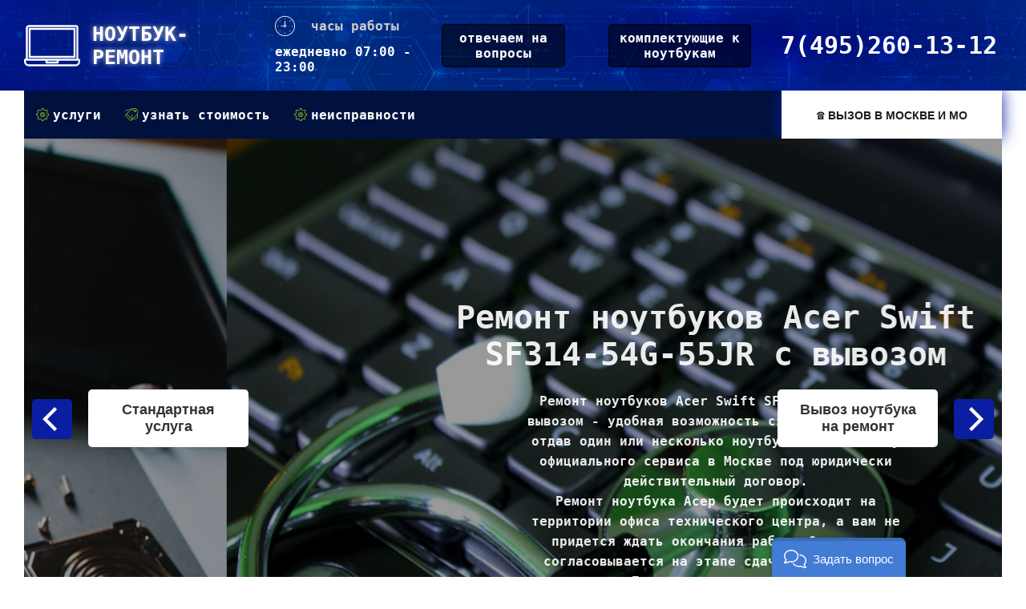

--- FILE ---
content_type: text/html; charset=UTF-8
request_url: https://noutbuk-remont.com/acer/swift-sf314-54g-55jr
body_size: 16970
content:

<!DOCTYPE html>
<html lang="ru">
<head>
    <meta name="viewport" content="width=device-width, initial-scale=1.0, maximum-scale=1.0, user-scalable=no">
    <meta name="yandex-verification" content="acf68f69cce49420" />
    <!-- <link rel="shortcut icon" type="image/png" href="//noutbuk-remont.com/bitrix/templates/books/favicon.png"> -->
    <link rel="icon" href="//noutbuk-remont.com/favicon.ico" type="image/x-icon">
    <title>Ремонт ноутбуков Acer Swift SF314-54G-55JR в Москве - официальный сервисный центр Acer |Ремонт ноутбука .com</title>
    <!-- Google Tag Manager -->
            <!-- End Google Tag Manager -->
	<meta http-equiv="Content-Type" content="text/html; charset=UTF-8" />
<meta name="robots" content="index, follow" />
<meta name="description" content="Заказать срочный ремонт ноутбуков Acer Swift SF314-54G-55JR в Москве - официальный сервисный центр Acer с выездом на дом и доставкой ноутбуков. Скидка до 10% при заказе на сайте. Гарантия от 12 месяцев. Собственный склад комплектующих для Swift SF314-54G-55JR" />
<link href="/bitrix/cache/css/s1/books/template_d766560f58a62fea9c3e2256b2390006/template_d766560f58a62fea9c3e2256b2390006_v1.css?1615626343128616" type="text/css"  data-template-style="true" rel="stylesheet" />
<!--         <style>
        #hellopreloader_preload {
            display: block;
            position: fixed;
            z-index: 99999999;
            top: 0;
            left: 0;
            width: 100%;
            height: 100%;
            min-width: 100vw;
            background: #001C5B url(/bitrix/templates/books/img/nbook_additional_modules/oval.svg) center center no-repeat;
            background-size: 51px;
        }
    </style> -->


    				</head>

<body>
<!-- Google Tag Manager (noscript) -->
    <noscript><iframe src="https://www.googletagmanager.com/ns.html?id=GTM-KVZVX99"
    height="0" width="0" style="display:none;visibility:hidden"></iframe></noscript>
<!-- End Google Tag Manager (noscript) -->

<!-- <div id="hellopreloader">
    <div id="hellopreloader_preload"></div>
</div> -->








<!-- <div class="bit_edit" id=""> -->
    


    <header class="nbook_header lazy_back">
	<div class="wrapper">
		<div class="nbook_header__block">
							<a href="/" class="nbook_header__logo">
					<img class="lazy" data-src="/bitrix/templates/books/img/nbook_header/logo.svg" alt="">
					<div class="title">Ноутбук-ремонт</div>
				</a>
						<div class="nbook_header__hours">
				<div class="title"><span class="clock"></span>часы работы</div>
				<span class="time">ежедневно 07:00 - 23:00</span>
			</div>
			<div class="nbook_header__questions">
				<a href="#">отвечаем на вопросы</a>
			</div>
			<div class="nbook_header__accessories">
				<a href="#">комплектующие к ноутбукам</a>
			</div>
			<div class="nbook_header__set_mob">
				<a class="quest" href="#">отвечаем на вопросы</a>
				<a class="acces" href="#">комплектующие к ноутбукам</a>
			</div>
			<div class="nbook_header__tel">
				<!-- <button class="title" data-fancybox="" data-src="#modal_call">вызвать мастера на дом<br> или оставить заявку</button> -->
				<a href="tel:7(495)260-13-12">7(495)260-13-12</a>
			</div>
		</div>
	</div>
</header>

    <section class="nbook_menu_top">		
	<div class="wrapper">
		<menu class="nbook_menu_top__desc">
			<li><a class="to_complete_solution" href="#"><span class="icon-services"></span>услуги</a></li>
			<li><a class="to_cost" href="#"><span class="icon-price"></span>узнать стоимость</a></li>
			<!-- <li><a class="not_allowed" href="#"><span class="icon-gift"></span>цены и акции</a></li> -->
			<li><a class="to_frequent_malfunctions" href="#"><span class="icon-services"></span>неисправности</a></li>
			<!-- <li><a class="not_allowed" href="#"><span class="icon-time"></span>сроки и гарантия</a></li> -->
			<button class="call" data-fancybox data-src="#modal_call"><span>☎️</span> вызов в москве и мо</button>
			<a class="call_mob" href="tel:7(495)260-13-12"></a>
							<a href="/" class="logo_mob">
					<img class="lazy" data-src="/bitrix/templates/books/img/nbook_header/laptop_mob.svg" alt="">
					<div class="title_mob">ноутбук-ремонт</div>
				</a>
						<button class="menu_toggle">
				<div class="hamburger"></div>
			</button>
		</menu>
		<menu class="nbook_menu_top__mob">
			<li><a class="to_complete_solution" href="#"><span class="icon-services"></span>услуги</a></li>
			<li><a class="to_cost" href="#"><span class="icon-price"></span>узнать стоимость</a></li>
			<!-- <li><a class="not_allowed" href="#"><span class="icon-gift"></span>цены и акции</a></li> -->
			<li><a class="to_frequent_malfunctions" href="#"><span class="icon-services"></span>неисправности</a></li>
			<!-- <li><a class="not_allowed" href="#"><span class="icon-time"></span>сроки и гарантия</a></li> -->
			<button class="call" data-fancybox data-src="#modal_call"><span>☎️</span> вызов в москве и мо</button>
		</menu>
	</div>
</section>

    <section class="nbook_slider">
    <div class="wrapper">
        <div class="nbook_slider__block">
            <div class="nbook_slider__cell cell_1" data-cell="1">
                <h1>Ремонт ноутбуков Acer Swift SF314-54G-55JR</h1>
                <div class="desc"><p><strong>Ремонт ноутбуков Acer Swift SF314-54G-55JR</strong> - услуга сервисного центра в Москве, нацеленная на решение технических проблем и аппаратных неисправностей под обязательный договор с гарантией.</p></div>
                <img data-flickity-lazyload="/bitrix/templates/books/img/nbook_slider/back_1.jpg" alt="">
            </div>
            <div class="nbook_slider__cell cell_2" data-cell="2">
                <h2>Ремонт ноутбуков Acer Swift SF314-54G-55JR с вывозом</h2>
                <div class="desc"><p>Ремонт ноутбуков Acer Swift SF314-54G-55JR с вывозом - удобная возможность сэкономить время, отдав один или несколько ноутбуков специалисту официального сервиса в Москве под юридически действительный договор.</p><p> Ремонт ноутбука Асер будет происходит на территории офиса технического центра, а вам не придется ждать окончания работ. Стоимость согласовывается на этапе сдачи техники и не изменяется. Предоставляются сертифицированная гарантия. Доставка и выезд мастера для консультации бесплатно!</p></div>
                <img data-flickity-lazyload="/bitrix/templates/books/img/nbook_slider/back_2.jpg" alt="">
            </div>
            <div class="nbook_slider__cell cell_3" data-cell="3">
                <h2>Ремонт ноутбуков Acer Swift SF314-54G-55JR на дому</h2>
                <div class="desc"><p><strong>Ремонт ноутбуков Acer Swift SF314-54G-55JR</strong> - срочное оказание компьютерной помощи на территории заказчика с возможностью личного наблюдения за процессом ремонта. Выезд специалиста по Москве бесплатный.</p><p>После диагностики предоставляем договор на оказание услуг, цена которых не изменяется. Действует гарантия и материальная ответственность за оборудование</p></div>
                <img data-flickity-lazyload="/bitrix/templates/books/img/nbook_slider/back_3.jpg" alt="">
            </div>

            <button class="bid" data-fancybox data-src="#modal_call">оставить заявку</button>
            <button class="choose">выбрать модель</button>       

            <button class="action action_one">вывоз ноутбука на ремонт</button>
            <button class="action action_two">заказать мастера на дом</button>
        </div>
    </div>
</section>

    <section class="nbook_breadcrumb">
    <div class="wrapper">
        <nav>
            <ol class="breadcrumb custom-separator">
                <li><a href="/">Ремонт ноутбуков</a></li>
                                       
                        <li><a href="/acer">acer</a></li>
                        
                                                            <li class="current">acer swift sf314-54g-55jr</li>
                                    </ol>
        </nav>
    </div>
</section><section class="nbook_complete_solution">
    <div class="wrapper">

                                <div class="nbook_complete_solution__block_text_model">
                            <div class="desc">
                                <h2 class="title">Ремонт ноутбуков Acer Swift SF314-54G-55JR в Москве</h2>
                                <div class="image"><img class="lazy" data-src="/bitrix/templates/books/img/series/acer/aspire_1.png" alt="Ремонт ноутбуков Acer Swift SF314-54G-55JR в Москве" title="Ремонт ноутбуков Acer Swift SF314-54G-55JR в Москве"></div>
                                <div class="text"><p>Сервис по ремонту ноутбуков Асер предоставляет максимально выгодное предложение без накруток и серых схем ремонта. Являясь официальным партнером компании-производителя Acer и работая на рынке более 10 лет, мы без труда определяем причину поломки ноутбука в день обращения.</p><p>Наша компания является клиенто-ориентированной, поэтому именно Вы выбираете удобное время для бесплатной консультации от нашего специалиста, а также место и время его приезда. Заказать ремонт ноутбука модели Aspire крайне просто - достаточно только оставить заявку на сайте.</p></div>
                            </div>
                            <div class="image"><img class="lazy" data-src="/bitrix/templates/books/img/series/acer/aspire_1.png" alt="Ремонт ноутбуков Acer Swift SF314-54G-55JR в Москве" title="Ремонт ноутбуков Acer Swift SF314-54G-55JR в Москве"></div>
                        </div>
                                            

        <div class="nbook_complete_solution__block_items">
            <a href="#" data-fancybox data-src="#modal_call" class="item item_1 lazy_back">
                <div class="title">Компьютерная помощь</div>
                <div class="desc">Комплекс технических работ по установке офисных программ, операционных систем (Windows XP, 7, 8, 10 и MacOs), помощь с обучением и онлайн-консультация по различным проблемам, абонентское обслуживание, поддержание серверов и другие услуги.</div>
            </a>
            <a href="#" data-fancybox data-src="#modal_call" class="item item_2 lazy_back">
                <div class="title">Диагностика ноутбука</div>
                <div class="desc">Проверка системных комплектующих от модулей памяти до процессоров (CPU) с составлением карт поломок. Быстрая оценка аппаратных неисправностей и проведение тестирования.</div>
            </a>
            <a href="#" data-fancybox data-src="#modal_call" class="item item_3 lazy_back">
                <div class="title">Выявление ошибок и вирусов</div>
                <div class="desc">Удаление вирусов с ноутбука, чистка зараженных данных и вредоносных программ разного класса: «вымогателей», червей, троянских коней, рутиков, кейлоггеров, дозвонщиков, шпионских и рекламных.</div>
            </a>
            <a href="#" data-fancybox data-src="#modal_call" class="item item_4 lazy_back">
                <div class="title">Настройка интернета и драйверов</div>
                <div class="desc">Настройка проводного интернета по протоколу PPPoE и L2TP, а также модулей Wi-Fi соединения. Помощь по поиску и заключению договора с провайдером. Обучение в области блокировки доступа в интернет для детей.</div>
            </a>
            <a href="#" data-fancybox data-src="#modal_call" class="item item_5 lazy_back">
                <div class="title">Замена комплектующих</div>
                <div class="desc">Цикл работ по модернизации (апгрейду) ноутбука с заменой комплектующих после диагностики. Предоставляем гарантии на услуги и  на все обновленные компоненты.</div>
            </a>
            <a href="#" data-fancybox data-src="#modal_call" class="item item_6 lazy_back">
                <div class="title">Восстановление данных</div>
                <div class="desc">Процедура извлечения информации с хранителей с последующим переносом данных на работоспособное устройство. Откат изменений в файлах и программ без потери информации.</div>
            </a>
        </div>
    </div>
</section><section class="nbook_cost">
    <div class="wrapper">
        <h2>Узнайте стоимость ремонта ноутбука</h2>
        <div class="nbook_cost__block">
            <select class="select_notebook" id="brand" name="brand[]" id="">
                <option value="Acer">Acer</option>
                <option value="Apple">Apple</option>
                <option value="ASUS">ASUS</option>
                <option value="DELL">DELL</option>
                <option value="DNS">DNS</option>
                <option value="Eurocom">Eurocom</option>
                <option value="Fujitsu">Fujitsu</option>
                <option value="Gateway">Gateway</option>
                <option value="Gigabyte">Gigabyte</option>
                <option value="HP">HP</option>
                <option value="iRu">iRu</option>
                <option value="Lenovo">Lenovo</option>
                <option value="LG">LG</option>
                <option value="MaxSelect">MaxSelect</option>
                <option value="MSI">MSI</option>
                <option value="Packard Bell">Packard Bell</option>
                <option value="Panasonic">Panasonic</option>
                <option value="Prestigio">Prestigio</option>
                <option value="Razer">Razer</option>
                <option value="RoverBook">RoverBook</option>
                <option value="Samsung">Samsung</option>
                <option value="Sony">Sony</option>
                <option value="Toshiba">Toshiba</option>
            </select>
            <select class="select_model" id="models" name="models[]" id="">
                <option value="модель">выберете модель</option>
            </select>
        </div>
        <div class="nbook_cost__but">
            <button class="action" data-fancybox data-src="#modal_call">Узнать цену ремонта</button>
        </div>
    </div>
</section>    

    <section class="nbook_advantages_tabs">
    <div class="wrapper">
        <div class="nbook_advantages_tabs__block_text">
            <h2 class="title">Преимущества ремонта Swift SF314-54G-55JR</h2>
            <!-- <div class="text">Lorem ipsum dolor sit amet, consectetur adipisicing elit.</div> -->
        </div>
        <div class="nbook_advantages_tabs__block">

            <div class="tabs">
                <div class="left">
                    <ul class="tabs-thumbs">
                        <li class="advantages_tabs-thumb" data-img="/bitrix/templates/books/img/nbook_advantages_tabs/1.svg"><a>Фиксированная цена</a></li>
                        <li class="advantages_tabs-thumb" data-img="/bitrix/templates/books/img/nbook_advantages_tabs/2.svg"><a>Официальные гарантии</a></li>
                        <li class="advantages_tabs-thumb" data-img="/bitrix/templates/books/img/nbook_advantages_tabs/3.svg"><a>Проверенные мастера</a></li>
                        <li class="advantages_tabs-thumb" data-img="/bitrix/templates/books/img/nbook_advantages_tabs/4.svg"><a>Бесплатная консультация</a></li>
                        <li class="advantages_tabs-thumb" data-img="/bitrix/templates/books/img/nbook_advantages_tabs/5.svg"><a>Производим замену комплектаций</a></li>
                    </ul>
                </div>

                <div class="right">
                    <div class="img_block_for_tabs">
                        <img class="img_for_tabs active" src="/bitrix/templates/books/img/nbook_advantages_tabs/1.svg" alt="">
                        <img class="img_for_tabs" src="/bitrix/templates/books/img/nbook_advantages_tabs/2.svg" alt="">
                    </div>

                    <ul class="tabs-panels">

                        <li class="tabs-panel">
                            <div class="desc">
                                Наш сервис по ремонту ноутбуков Асер гарантирует официальный договор с финальной ценой, которая зависит только от диагностики выбранной модели. Мы предоставляем полный отчет о замене запчастей и деталей.                        
                            </div>
                        </li>
                        <li class="tabs-panel">
                            <div class="desc">
                                Что такое официальная гарантия на ремонт ноутбука Acer Swift SF314-54G-55JR? Это документ, подтверждающий полное исправление неисправностей, замену комплектаций, а также срок, в течение которого повторные поломки ремонтируются бесплатно     
                            </div>
                        </li>
                        <li class="tabs-panel">
                            <div class="desc">
                                Нас сервисный центр проводит регулярную переаттестацию мастеров, специализирующихся на бренде Acer, а также в партнерстве с российским представительством изучаем все новые модели Swift     
                            </div>
                        </li>
                        <li class="tabs-panel">
                            <div class="desc">
                                Вы можете в любое время позвонить или заказать обратный звонок, чтобы получить бесплатную консультацию от наших инженеров и получить наиболее экономный метод решения проблемы с Swift SF314-54G-55JR                            </div>
                        </li>
                        <li class="tabs-panel">
                            <div class="desc">
                                Проводим не только замену комплектаций, но и обеспечиваем ремонт отдельных элементов ноутбука, снижая итоговую стоимость                            </div>
                        </li>
                    </ul>
                </div>

            </div>


        </div>


        <div class="nbook_advantages_tabs__slider">
            <div class="item item_1">
                <img class="image lazy" data-src="/bitrix/templates/books/img/nbook_advantages_tabs/1.svg">
                <div class="title">Фиксированная цена</div>
                <div class="desc">
                    Наш сервис по ремонту ноутбуков Асер гарантирует официальный договор с финальной ценой, которая зависит только от диагностики выбранной модели. Мы предоставляем полный отчет о замене запчастей и деталей.                </div>
            </div>

            <div class="item item_2">
                <img class="lazy" data-src="/bitrix/templates/books/img/nbook_advantages_tabs/2.svg">
                <div class="title">Официальные гарантии</div>
                <div class="desc">
                    Что такое официальная гарантия на ремонт ноутбука Acer Swift SF314-54G-55JR? Это документ, подтверждающий полное исправление неисправностей, замену комплектаций, а также срок, в течение которого повторные поломки ремонтируются бесплатно                </div>
            </div>

            <div class="item item_3">
                <img class="lazy" data-src="/bitrix/templates/books/img/nbook_advantages_tabs/3.svg">
                <div class="title">Проверенные мастера</div>
                <div class="desc">
                    Нас сервисный центр проводит регулярную переаттестацию мастеров, специализирующихся на бренде Acer, а также в партнерстве с российским представительством изучаем все новые модели Swift                </div>
            </div>

            <div class="item item_4">
                <img class="lazy" data-src="/bitrix/templates/books/img/nbook_advantages_tabs/4.svg">
                <div class="title">Бесплатная консультация</div>
                <div class="desc">
                    Вы можете в любое время позвонить или заказать обратный звонок, чтобы получить бесплатную консультацию от наших инженеров и получить наиболее экономный метод решения проблемы с Swift SF314-54G-55JR                </div>
            </div>

            <div class="item item_5">
                <img class="lazy" data-src="/bitrix/templates/books/img/nbook_advantages_tabs/5.svg">
                <div class="title">Производим замену комплектаций</div>
                <div class="desc">
                    Проводим не только замену комплектаций, но и обеспечиваем ремонт отдельных элементов ноутбука, снижая итоговую стоимость                </div>
            </div>

        </div>

    </div>
</section>

    <section class="nbook_scheme_tabs">
    <div class="wrapper">
        <div class="nbook_scheme_tabs__block_text">
            <h2 class="title">Схема ремонта ноутбука Acer Swift SF314-54G-55JR</h2>
        </div>
        <div class="nbook_scheme_tabs__block">

            <div class="tabs">
                <div class="left">
                    <ul class="tabs-thumbs">
                        <li class="scheme_tabs-thumb" data-img="/bitrix/templates/books/img/nbook_scheme_tabs/1.svg"><a>Online-консультация</a></li>
                        <li class="scheme_tabs-thumb" data-img="/bitrix/templates/books/img/nbook_scheme_tabs/2.svg"><a>Выезд инженера</a></li>
                        <li class="scheme_tabs-thumb" data-img="/bitrix/templates/books/img/nbook_scheme_tabs/3.svg"><a>Диагностика и оценка</a></li>
                        <li class="scheme_tabs-thumb" data-img="/bitrix/templates/books/img/nbook_scheme_tabs/4.svg"><a>Согласование цены ремонта</a></li>
                        <li class="scheme_tabs-thumb" data-img="/bitrix/templates/books/img/nbook_scheme_tabs/5.svg"><a>Бесплатная доставка техники</a></li>
                    </ul>
                </div>

                <div class="right">
                    <div class="img_block_for_tabs">
                        <img class="img_for_tabs active" src="/bitrix/templates/books/img/nbook_scheme_tabs/1.svg" alt="">
                        <img class="img_for_tabs" src="/bitrix/templates/books/img/nbook_scheme_tabs/2.svg" alt="">
                    </div>

                    <ul class="tabs-panels">

                        <li class="tabs-panel">
                            <div class="desc">
                               До приезда инженера Вы можете в режиме Онлайн задать интересующие вас вопросы, узнать стоимость, сроки ремонта Swift SF314-54G-55JR, а также получить бесплатную помощь для самостоятельного устранения неисправности                             </div>
                         </li>
                         <li class="tabs-panel">
                            <div class="desc">
                                Время приезда специалиста Вы указываете во время оформления Online-заявки или общения с консультантом по телефону. Выезд осуществляется по Москве                            </div>
                        </li>
                        <li class="tabs-panel">
                            <div class="desc">
                                После проведения диагностики ноутбука Acer Swift SF314-54G-55JR и оценки состояния запчастей составляется договор с фиксированной ценой и сроками                            </div>
                        </li>
                        <li class="tabs-panel">
                            <div class="desc">
                                До начала ремонтных работ согласовывается цена оказываемых услуг, а также стоимость запчастей, необходимых для устранения проблемы                            </div>
                        </li>
                        <li class="tabs-panel">
                            <div class="desc">
                                Если вы хотите, чтобы ремонт ноутбука Асер осуществлялася на территории сервисного центра, то обратная доставка бесплатна!                            </div>
                        </li>
                    </ul>
                </div>

            </div>

        </div>

        
        <div class="nbook_scheme_tabs__slider">
            <div class="item item_1">
                <img class="image lazy" data-src="/bitrix/templates/books/img/nbook_scheme_tabs/1.svg">
                <div class="title">Online-консультация</div>
                <div class="desc">
                    До приезда инженера Вы можете в режиме Онлайн задать интересующие вас вопросы, узнать стоимость, сроки ремонта Swift SF314-54G-55JR, а также получить бесплатную помощь для самостоятельного устранения неисправности                </div>
            </div>

            <div class="item item_2">
                <img class="lazy" data-src="/bitrix/templates/books/img/nbook_scheme_tabs/2.svg">
                <div class="title">Выезд инженера</div>
                <div class="desc">
                    Время приезда специалиста Вы указываете во время оформления Online-заявки или общения с консультантом по телефону. Выезд осуществляется по Москве                </div>
            </div>

            <div class="item item_3">
                <img class="lazy" data-src="/bitrix/templates/books/img/nbook_scheme_tabs/3.svg">
                <div class="title">Диагностика и оценка</div>
                <div class="desc">
                    После проведения диагностики ноутбука Acer Swift SF314-54G-55JR и оценки состояния запчастей составляется договор с фиксированной ценой и сроками                </div>
            </div>

            <div class="item item_4">
                <img class="lazy" data-src="/bitrix/templates/books/img/nbook_scheme_tabs/4.svg">
                <div class="title">Согласование цены ремонта</div>
                <div class="desc">
                    До начала ремонтных работ согласовывается цена оказываемых услуг, а также стоимость запчастей, необходимых для устранения проблемы                </div>
            </div>

            <div class="item item_5">
                <img class="lazy" data-src="/bitrix/templates/books/img/nbook_scheme_tabs/5.svg">
                <div class="title">Бесплатная доставка техники</div>
                <div class="desc">
                    Если вы хотите, чтобы ремонт ноутбука Асер осуществлялася на территории сервисного центра, то обратная доставка бесплатна!                </div>
            </div>

        </div>

    </div>
</section>

    <section class="nbook_what_repair">
    <div class="wrapper">
        <h2 class="nbook_what_repair__title">Что мы ремонтируем в ноутбуках Acer Swift SF314-54G-55JR</h2>
        <div class="nbook_what_repair__block">
            <a href="#" class="item" data-fancybox data-src="#modal_call">
                <span class="title">Видеокарту</span>
                <div class="block_for_img">
                    <img class="lazy" data-src="/bitrix/templates/books/img/nbook_what_repair/video_card.jpg" alt="Видеокарту" title="Видеокарту">
                </div>
                <span class="text">Устраним все неисправности видеочипа для серии Swift, проведем диагностику видеопамяти и импульсных источников питания. Предоставляем гарантии на услуги реболлинга для восставновления работоспособности</span>
            </a>
            <a href="#" class="item" data-fancybox data-src="#modal_call">
                <span class="title">Жесткий диск</span>
                <div class="block_for_img">
                    <img class="lazy" data-src="/bitrix/templates/books/img/nbook_what_repair/hdd.jpg" alt="Жесткий диск" title="Жесткий диск">
                </div>
                <span class="text">Проводим безопасное вскрытие блока магнитных головок, чистим шлефы,  проверяем USB и устраняем посторенние звуки и программные сбои</span>
            </a>
            <a href="#" class="item" data-fancybox data-src="#modal_call">
                <span class="title">Разъемы</span>
                <div class="block_for_img">
                    <img class="lazy" data-src="/bitrix/templates/books/img/nbook_what_repair/interface.jpg" alt="Разъемы" title="Разъемы">
                </div>
                <span class="text">Для ноутбуков Acer оказываем ремонт и замену следующих разъемов: питания, аудио, USB, HDMI, VGA, LAN, карты памяти, RJ-45</span>
            </a>
            <a href="#" class="item" data-fancybox data-src="#modal_call">
                <span class="title">Экран</span>
                <div class="block_for_img">
                    <img class="lazy" data-src="/bitrix/templates/books/img/nbook_what_repair/screen.jpg" alt="Экран" title="Экран">
                </div>
                <span class="text">Оказываем услуги ремонта и замены матрицы дисплея для ноутбука Acer Swift SF314-54G-55JR, а также модифицируем экран TN на IPS, заменив HD матрицу на лучшую FULL HD c гарантией</span>
            </a>
            <a href="#" class="item" data-fancybox data-src="#modal_call">
                <span class="title">Корпус</span>
                <div class="block_for_img">
                    <img class="lazy" data-src="/bitrix/templates/books/img/nbook_what_repair/case.jpg" alt="Корпус" title="Корпус">
                </div>
                <span class="text">Проводим ремонт корпуса ноутбука Acer Swift SF314-54G-55JR в любом состоянии: ремонт и замена петель, замена крышки и нижней части корпуса, а также восстанавливаем крепления</span>
            </a>
            <a href="#" class="item" data-fancybox data-src="#modal_call">
                <span class="title">Процессор</span>
                <div class="block_for_img">
                    <img class="lazy" data-src="/bitrix/templates/books/img/nbook_what_repair/cpu.jpg" alt="Процессор" title="Процессор">
                </div>
                <span class="text">Восстановление работы процессора ноутбука серии Swift SF314-54G-55JR после перегрева или механических повреждений,а также замена шлейфов, чистка от пыли и замена термопасты</span>
            </a>
            <a href="#" class="item" data-fancybox data-src="#modal_call">
                <span class="title">SSD</span>
                <div class="block_for_img">
                    <img class="lazy" data-src="/bitrix/templates/books/img/nbook_what_repair/ssd.jpg" alt="SSD" title="SSD">
                </div>
                <span class="text">Устранение проблем с напокителем SSD для серии Aspire, появившихся после повреждения винчестера, атак вирусами или программных ошибок</span>
            </a>
            <a href="#" class="item" data-fancybox data-src="#modal_call">
                <span class="title">Систему охлаждения</span>
                <div class="block_for_img">
                    <img class="lazy" data-src="/bitrix/templates/books/img/nbook_what_repair/cooling_system.jpg" alt="Систему охлаждения" title="Систему охлаждения">
                </div>
                <span class="text">Ремонт системы охлаждения для Swift SF314-54G-55JR - это решение проблем, связанных с неисправными вентиляторами, радиаторами, теплоотводящих медных трубок или запыления вентиляционного отверствия</span>
            </a>
            <a href="#" class="item" data-fancybox data-src="#modal_call">
                <span class="title">Аккумулятор</span>
                <div class="block_for_img">
                    <img class="lazy" data-src="/bitrix/templates/books/img/nbook_what_repair/battery.jpg" alt="Аккумулятор" title="Аккумулятор">
                </div>
                <span class="text">Ремонт аккумулятора и блока питания от Acer - это замена компонентов аккумулятора, контролеров, а также сборка и калибровка АКБ</span>
            </a>
            <a href="#" class="item" data-fancybox data-src="#modal_call">
                <span class="title">Приводы</span>
                <div class="block_for_img">
                    <img class="lazy" data-src="/bitrix/templates/books/img/nbook_what_repair/drives.jpg" alt="Приводы" title="Приводы">
                </div>
                <span class="text">Ремонт и замена DVD-привода в ноутбуках Aspire представляют собой цикл работ по восстановлению работоспособности лазерных катриджей,их заправку, а также чистку после разборки. Устранение дифектов платы и темных мест</span>
            </a>
            <a href="#" class="item" data-fancybox data-src="#modal_call">
                <span class="title">Материнскую плату</span>
                <div class="block_for_img">
                    <img class="lazy" data-src="/bitrix/templates/books/img/nbook_what_repair/motherboard.jpg" alt="Материнскую плату" title="Материнскую плату">
                </div>
                <span class="text">Ремонт материнской платы для серии Swift - это цикл работ по замене чипов, южного и северных мостов, конденсаторов, разъемов и интерфейсов, а также ремонту гнезд платы с последующей чисткой. Проводим перепрошивку BIOS</span>
            </a>
            <a href="#" class="item" data-fancybox data-src="#modal_call">
                <span class="title">Звуковую карту</span>
                <div class="block_for_img">
                    <img class="lazy" data-src="/bitrix/templates/books/img/nbook_what_repair/sound_card.jpg" alt="Звуковую карту" title="Звуковую карту">
                </div>
                <span class="text">Ремонт звуковой карты с частичной заменой микросхем и конденсаторов в ноутбуке Acer включает ряд восстановительных мероприятий для аудиокарты и диагностику лэптопа</span>
            </a>

            
            <a href="#" class="item" data-fancybox data-src="#modal_call">
                <span class="title">Клавиатуру</span>
                <div class="block_for_img">
                    <img class="lazy" data-src="/bitrix/templates/books/img/nbook_what_repair/keyboard.jpg" alt="Клавиатуру" title="Клавиатуру">
                </div>
                <span class="text">Ремонт клавиатуры Acer Swift SF314-54G-55JR - наиболее частая услуга, связанная с заменой силиконовых подкладок, устранением залипания клавиш, а также чистке пространства без замены контроллера</span>
            </a>
            <a href="#" class="item" data-fancybox data-src="#modal_call">
                <span class="title">Тачпад</span>
                <div class="block_for_img">
                    <img class="lazy" data-src="/bitrix/templates/books/img/nbook_what_repair/touchpad.jpg" alt="Тачпад" title="Тачпад">
                </div>
                <span class="text">Ремонт тачпада для ноутбука Acer Swift SF314-54G-55JR, решающий проблему загрязнения сенсорной панели, разъединения шлейфа с материнской платой и залипания кнопок</span>
            </a>
            <a href="#" class="item" data-fancybox data-src="#modal_call">
                <span class="title">Динамики</span>
                <div class="block_for_img">
                    <img class="lazy" data-src="/bitrix/templates/books/img/nbook_what_repair/peakers.jpg" alt="Динамики" title="Динамики">
                </div>
                <span class="text">Ремонт и замена динамиков в ноутбуке Асер - подуслуга, входящая в цикл компьютерной помощи по восстановлению звука и аудиокарты со срочной заменой лэптопа</span>
            </a>
            <a href="#" class="item" data-fancybox data-src="#modal_call">
                <span class="title">Камеру</span>
                <div class="block_for_img">
                    <img class="lazy" data-src="/bitrix/templates/books/img/nbook_what_repair/camera.jpg" alt="Камеру" title="Камеру">
                </div>
                <span class="text">Ремонт и замена встроенной web-камеры серии выпуска Swift SF314-54G-55JR требует качественной разборки корпуса ноутбука, диагностику шлейфов подключения, а также настройку драйверов</span>
            </a>
            <a href="#" class="item" data-fancybox data-src="#modal_call">
                <span class="title">Wi-Fi модуль</span>
                <div class="block_for_img">
                    <img class="lazy" data-src="/bitrix/templates/books/img/nbook_what_repair/wifi.jpg" alt="Wi-Fi модуль" title="Wi-Fi модуль">
                </div>
                <span class="text">Ремонт и замена Wi-Fi модуля внутри корпуса Acer Swift SF314-54G-55JR с полным циклом настройки интернета и установкой драйверов, а также их тестирование</span>
            </a>
            <a href="#" class="item" data-fancybox data-src="#modal_call">
                <span class="title">Кулер</span>
                <div class="block_for_img">
                    <img class="lazy" data-src="/bitrix/templates/books/img/nbook_what_repair/cooler.jpg" alt="Кулер" title="Кулер">
                </div>
                <span class="text">Ремонт вентиляторов или замена кулеров для ноутбука Aspire представляют собой цикл по разборке системы охлаждения и смене перегоревших элементов</span>
            </a>
            <a href="#" class="item" data-fancybox data-src="#modal_call">
                <span class="title">Видеочип</span>
                <div class="block_for_img">
                    <img class="lazy" data-src="/bitrix/templates/books/img/nbook_what_repair/video_chip.jpg" alt="Видеочип" title="Видеочип">
                </div>
                <span class="text">Ремонт видеочипа для серии ноутбуков Swift SF314-54G-55JR - это цикл перепайки отдельных элементов интегрированной видеокарты и операционной диагностики</span>
            </a>
            <a href="#" class="item" data-fancybox data-src="#modal_call">
                <span class="title">Контроллер питания</span>
                <div class="block_for_img">
                    <img class="lazy" data-src="/bitrix/templates/books/img/nbook_what_repair/power_controller.jpg" alt="Контроллер питания" title="Контроллер питания">
                </div>
                <span class="text">Ремонт контроллера питания или замена элементов энергоснабжения ноутбука Aspire с гарантией безопасности от короткого замыкания</span>
            </a>
            <a href="#" class="item" data-fancybox data-src="#modal_call">
                <span class="title">Блок питания</span>
                <div class="block_for_img">
                    <img class="lazy" data-src="/bitrix/templates/books/img/nbook_what_repair/power_supply.jpg" alt="Блок питания" title="Блок питания">
                </div>
                <span class="text">Ремонт блока питания Swift SF314-54G-55JR - это цикл разбора корпуса, диагностики микросхемы для устранения обрыва соединения, замены индикаторов, а также разъемов</span>
            </a>
            <a href="#" class="item" data-fancybox data-src="#modal_call">
                <span class="title">Оперативную память</span>
                <div class="block_for_img">
                    <img class="lazy" data-src="/bitrix/templates/books/img/nbook_what_repair/ram.png" alt="Оперативную память" title="Оперативную память">
                </div>
                <span class="text">Замена оперативной памяти в ноутбуке Acer Swift SF314-54G-55JR с ремонтом гнезд и тестированием работоспособности</span>
            </a>
            <a href="#" class="item" data-fancybox data-src="#modal_call">
                <span class="title">Дисплей</span>
                <div class="block_for_img">
                    <img class="lazy" data-src="/bitrix/templates/books/img/nbook_what_repair/display.jpg" alt="Дисплей" title="Дисплей">
                </div>
                <span class="text">Ремонтируем дефектный дисплей, устраняем механические повреждения корпуса, а также настраиваем соединения с материнской платой в Swift SF314-54G-55JR</span>
            </a>
            <a href="#" class="item" data-fancybox data-src="#modal_call">
                <span class="title">Световые индикаторы</span>
                <div class="block_for_img">
                    <img class="lazy" data-src="/bitrix/templates/books/img/nbook_what_repair/light_indicators.jpg" alt="Световые индикаторы" title="Световые индикаторы">
                </div>
                <span class="text">Ремонт неработающих световых индикаторов по всему корпусу ноутбука Асер</span>
            </a>

        </div>
        <button class="action">показать больше</button>
    </div>
</section>

    <section class="nbook_frequent_malfunctions">
    <div class="wrapper">
        <h2 class="nbook_frequent_malfunctions__title">Частые неисправности Acer Swift SF314-54G-55JR</h2>
        <div class="nbook_frequent_malfunctions__block">
            <div class="nbook_frequent_malfunctions__block_items">
                <div class="items_blocks">
                    <a href="#" class="item" data-fancybox data-src="#modal_call">
                        <img class="lazy" data-src="/bitrix/templates/books/img/nbook_frequent_malfunctions/off.svg" alt="Выключается" title="Выключается">
                        <span class="title">Выключается</span>
                        <span class="text">Ноутбуки Acer Swift SF314-54G-55JR могут выключаться из-за неисправности системы охлаждения (перегрева), поломки блока питания, неисправности материнской платы или вирусов</span>
                    </a>
                    <a href="#" class="item" data-fancybox data-src="#modal_call">
                        <img class="lazy" data-src="/bitrix/templates/books/img/nbook_frequent_malfunctions/blue_screen.svg" alt="Синий экран" title="Синий экран">
                        <span class="title">Синий экран</span>
                        <span class="text">BSOD на ноутбуках серии Swift сигнализирует о критической программной неисправности, отсутствии материнских драйверов или о поломке аппаратных частей</span>
                    </a>
                    <a href="#" class="item" data-fancybox data-src="#modal_call">
                        <img class="lazy" data-src="/bitrix/templates/books/img/nbook_frequent_malfunctions/black_screen.svg" alt="Черный экран" title="Черный экран">
                        <span class="title">Черный экран</span>
                        <span class="text">Появление черного экрана смерти при включении Swift SF314-54G-55JR означает повреждение южного или северного мостов, неисправность ЦП и видеокарты, обрыв шлейфов или неправильно установленную оперативная память</span>
                    </a>
                    <a href="#" class="item" data-fancybox data-src="#modal_call">
                        <img class="lazy" data-src="/bitrix/templates/books/img/nbook_frequent_malfunctions/battary.svg" alt="Не заряжается" title="Не заряжается">
                        <span class="title">Не заряжается</span>
                        <span class="text">Не заряжаться модель Sf314-54G-55Jr может из-за слабого напряжения, перегрева батареи или блока питания, проблем с BIOS или с чипсетом</span>
                    </a>
                    <a href="#" class="item" data-fancybox data-src="#modal_call">
                        <img class="lazy" data-src="/bitrix/templates/books/img/nbook_frequent_malfunctions/keyboard.svg" alt="Не работает клавиатура" title="Не работает клавиатура">
                        <span class="title">Не работает клавиатура</span>
                        <span class="text">Клавиатура или тачпад ноутбука Swift SF314-54G-55JR могут не работать из-за физического повреждения, пролившейся жидкости, программного сбоя или отсутствия драйверов</span>
                    </a>
                    <a href="#" class="item" data-fancybox data-src="#modal_call">
                        <img class="lazy" data-src="/bitrix/templates/books/img/nbook_frequent_malfunctions/reload.svg" alt="Перезагружается" title="Перезагружается">
                        <span class="title">Перезагружается</span>
                        <span class="text">Причинами самостоятельной перезагрузки ноутбука Acer Swift SF314-54G-55JR является заражением вирусами, проблемы с драйверами, перегрев центрального процессора, ошибки жесткого диска (HDD), неисправности материнской платы или баг в Windows</span>
                    </a>
                    <a href="#" class="item" data-fancybox data-src="#modal_call">
                        <img class="lazy" data-src="/bitrix/templates/books/img/nbook_frequent_malfunctions/usb.svg" alt="Не работает USB" title="Не работает USB">
                        <span class="title">Не работает USB</span>
                        <span class="text">Неработающие USB-порты или другие интерфейсы в Swift могут быть из-за сбоев в работе BIOS или из-за механических повреждений корпуса</span>
                    </a>
                    <a href="#" class="item" data-fancybox data-src="#modal_call">
                        <img class="lazy" data-src="/bitrix/templates/books/img/nbook_frequent_malfunctions/ring.svg" alt="Шумит и греется" title="Шумит и греется">
                        <span class="title">Шумит и греется</span>
                        <span class="text">Если ваш ноутбук Асер начал сильно шумет или значительным образом греться, то это сигнал к обязательному ремонту системы охлаждения и физической чистки кулеров</span>
                    </a>


                    <a href="#" class="item" data-fancybox data-src="#modal_call">
                        <img class="lazy" data-src="/bitrix/templates/books/img/nbook_frequent_malfunctions/1.svg" alt="Мерцает экран" title="Мерцает экран">
                        <span class="title">Мерцает экран</span>
                        <span class="text">Проблема может быть с частотой работы экрана, программным сбоем или несовместимостью драйвера видеокарты, что приводит к хаотичному мерцанию. Также стоит провести мониторинг графического адаптера</span>
                    </a>
                    <a href="#" class="item" data-fancybox data-src="#modal_call">
                        <img class="lazy" data-src="/bitrix/templates/books/img/nbook_frequent_malfunctions/2.svg" alt="Потек ЖК дисплей" title="Потек ЖК дисплей">
                        <span class="title">Потек ЖК дисплей</span>
                        <span class="text">Если в результате падения дисплея образовалась «паутина» с битыми пикселями на экране, то необходима замена матрицы. Аналогичная услуга потребуется при появлении черного пятна</span>
                    </a>
                    <a href="#" class="item" data-fancybox data-src="#modal_call">
                        <img class="lazy" data-src="/bitrix/templates/books/img/nbook_frequent_malfunctions/3.svg" alt="Трещина в экране" title="Трещина в экране">
                        <span class="title">Трещина в экране</span>
                        <span class="text">В данном случае не всегда требуется полная замена дисплея, предварительно необходима разборка лэптопа для оценки повреждения. Стоит обратить внимание на матрицу и шлейф соединения</span>
                    </a>
                    <a href="#" class="item" data-fancybox data-src="#modal_call">
                        <img class="lazy" data-src="/bitrix/templates/books/img/nbook_frequent_malfunctions/4.svg" alt="Не работает тачпад" title="Не работает тачпад">
                        <span class="title">Не работает тачпад</span>
                        <span class="text">Тачпад не работает потому, что отключен при помощи кнопки. Если на вашем ноутбуке не работает тачпад, то первое, что нужно проверить, это не отключен ли он.</span>
                    </a>
                    <a href="#" class="item" data-fancybox data-src="#modal_call">
                        <img class="lazy" data-src="/bitrix/templates/books/img/nbook_frequent_malfunctions/5.svg" alt="Не работает Bluetooth" title="Не работает Bluetooth">
                        <span class="title">Не работает Bluetooth</span>
                        <span class="text">Модуль Bluetooth соединения может не отображаться в диспетчере устройств или быть отключенным. Несовместимость драйвера или устаревшая конфигурация оборудования также может являться причиной неисправности</span>
                    </a>
                    <a href="#" class="item" data-fancybox data-src="#modal_call">
                        <img class="lazy" data-src="/bitrix/templates/books/img/nbook_frequent_malfunctions/6.svg" alt="Не подсвечивается экран" title="Не подсвечивается экран">
                        <span class="title">Не подсвечивается экран</span>
                        <span class="text">Неполноценное освещение жидкокристаллических элементов может создавать эффект «приглушенной яркости». Причина кроется в лампах и инверторе напряжения, либо в отдельных их частях: трансформаторе и плате управления</span>
                    </a>
                    <a href="#" class="item" data-fancybox data-src="#modal_call">
                        <img class="lazy" data-src="/bitrix/templates/books/img/nbook_frequent_malfunctions/7.svg" alt="Не видит HDD (SSD)" title="Не видит HDD (SSD)">
                        <span class="title">Не видит HDD (SSD)</span>
                        <span class="text">Из-за физических повреждений или неустойчивого положения в корпусе ноутбука, жесткий диск может не отображаться в «проводнике». Другими причинами являются: перегрев, ошибка в операционной системе или настройках CMOS/BIOS</span>
                    </a>
                    <a href="#" class="item" data-fancybox data-src="#modal_call">
                        <img class="lazy" data-src="/bitrix/templates/books/img/nbook_frequent_malfunctions/8.svg" alt="Не работает Wi-Fi" title="Не работает Wi-Fi">
                        <span class="title">Не работает Wi-Fi</span>
                        <span class="text">Беспроводное соединение Wi-FI может работать со сбоями по следующим причинам: недоступности сигнала от роутера (устройства), отключенного сетевого адаптера, физический повреждений корпуса или несовместимости драйверов</span>
                    </a>
                </div>
                <button class="action">Все неисправности Acer Swift SF314-54G-55JR</button>
            </div>


            <form class="form_bid" action="">

                    <div class="form_bid__block_form">
                        <div class="title">Не нашли свою поломку или появились вопросы?</div>
                        <div class="for_tel_1">звоните по бесплатному номеру</div>
                        <a class="call_tel" href="tel:7(495)260-13-12">7(495)260-13-12</a>
                        <div class="for_tel_2">или оставьте заявку <span class="bot">👇</span><span class="right">👉</span></div>
                    </div>
                
                    <div class="form_bid_block_input">
                        <div class="group">      
                            <input type="text" name="name">
                            <span class="bar"></span>
                            <label>Имя</label>
                        </div>

                        <div class="group">      
                            <input type="text" name="tel">
                            <span class="bar"></span>
                            <label>Телефон</label>
                        </div>
                        
                        <button class="action" type="submit" data-fancybox data-src="#modal_accepted">Отправить заявку</button>
                    </div>
            </form>
        </div>
    </div>
</section>


    <section class="nbook_frequent_questions">
    <div class="wrapper">
        <h2 class="nbook_frequent_questions__title">Популярные вопросы по ремонту ноутбуков Acer</h2>

        <div class="nbook_frequent_questions__block">
            
            <div class="accordion-container">
                <div class="set active">
                    <div class="title active">
                        Как выяснить - является ли случай гаратийным?                        <i class="icon-plus_black"></i>
                    </div>
                    <div class="content">
                        <p> 
                            На нашей практике не более 2-3% всех ремонтируемых ноутбуков бренда Acer требуют повторное восстановление. Чаще всего из-за непредсказуемого внешнего фактора. Воспользоваться гарантией на отремонтированный Асер можно в любое время                        </p>
                    </div>
                </div>
                <div class="set">
                    <div class="title">
                        На какой ремонт дается гарантия? А на что нет?                        <i class="icon-plus_black"></i>
                    </div>
                    <div class="content">
                        <p>
                            Наш сервис ремонта аппаратуры предоставляет гарантию не только на ВСЕ ремонтные работы, но и на комплектующие, которые мы устанавливаем в Acer Swift SF314-54G-55JR                        </p>
                    </div>
                </div>
                <div class="set">
                    <div class="title">
                        У вас бесплатная диагностика Acer?                        <i class="icon-plus_black"></i>
                    </div>
                    <div class="content">
                        <p>
                            Да, все услуги по диагностике Acer Swift SF314-54G-55JR бесплатны, а также осмотр аппаратных элементов, поиск вирусов и оценку заспамленности                        </p>
                    </div>
                </div>
                <div class="set">
                    <div class="title">
                        Вы используете профессиональное оборудование? 
                        <i class="icon-plus_black"></i> 
                    </div>
                    <div class="content">
                        <p> 
                            Наши сервисные центры по Москве и Московской области оснащены пальяными станциями, микроскопами, осциллографы и многое другое. Имеется склад с расходными материалами. 
                        </p>
                    </div>
                </div>
                <div class="set">
                    <div class="title">
                        Как оплатить ремонт Swift?                        <i class="icon-plus_black"></i> 
                    </div>
                    <div class="content">
                        <p> 
                            Оплатить ремонт Асеравы можете наличным, безналичным расчетом или картами Visa, Maestro, Mastercard                        </p>
                    </div>
                </div>
            </div>

            <form class="form_bid" action="">
                <div class="form_bid__block_form">
                    <div class="title">Не увидели ответ на свой вопрос?</div>
                    <div class="title_optional">Пишите нам! Наши специалисты помогут 👇</div>
                </div>

                <div class="form_bid__block_input">
                    <div class="group">      
                        <input type="text" name="name">
                        <span class="bar"></span>
                        <label>Имя</label>
                    </div>

                    <div class="group">      
                        <input type="text" name="tel">
                        <span class="bar"></span>
                        <label>Телефон</label>
                    </div>

                    <div class="group">      
                        <textarea name="message" placeholder="Например, как лучше очищать ноутбук после пролития жидскости?"></textarea>
                    </div>

                    <button class="action" type="submit" data-fancybox data-src="#modal_accepted">Задать вопрос</button>
                </div>

            </form>

        </div>
        

    </div>
</section>

    <section class="nbook_comments">
    <div class="wrapper">

        <div class="nbook_comments__block">
            <div class="items">
            <h2 class="nbook_comments__title">Оставьте комментарий по ремонту ноутбука Acer Swift SF314-54G-55JR</h2>
                
                <div class="comments">
                    <div class="item">
                        <div class="question">
                            <h4 class="title">Как формируется цена ремонта Acer Swift SF314-54G-55JR</h4>
                            <div class="signature">
                                <div class="name">Роман Маскиевич</div>
                                <div class="date">24.11.2018</div>
                                <div class="from">Москва</div>
                            </div>
                        </div>
                        <div class="answer">
                            <div class="text">
                                <p>
                                    После приезда мастера, специализирующегося на ремонте ноутбуков Acer будет проведена диагностика и оценена степень неисправности. По результатам осмотра будет предложена финальная стоимость без скрытых платежей. Предоставляется гарантия, а также бесплатная консультация в сервисном центре 
                                </p>
                            </div>
                            <div class="signature">
                                <div class="name"></div>
                                <div class="date"></div>
                            </div>
                        </div>
                    </div>
                    <div class="item">
                        <div class="question">
                            <h4 class="title">Какие документы после ремонта Swift получает клиент?</h4>
                            <div class="signature">
                                <div class="name">Роман Маскиевич</div>
                                <div class="date">24.11.2018</div>
                                <div class="from">Москва</div>
                            </div>
                        </div>
                        <div class="answer">
                            <div class="text">
                                <p>
                                    По итогам ремонта наш центр ремонта предоставляет киленту: договор, акт выполненных работ, бланк строгой отчетности и кассовый чек                                </p>
                            </div>
                            <div class="signature">
                                <div class="name"></div>
                                <div class="date"></div>
                            </div>
                        </div>
                    </div>
                </div>
                
                <form class="form_bid form_mob" action="">
                    <div class="form_bid__block_input">
                        <div class="group">      
                            <input type="text" name="name">
                            <span class="bar"></span>
                            <label>Имя</label>
                        </div>

                        <div class="group">      
                            <input type="text" name="mail">
                            <span class="bar"></span>
                            <label>Email</label>
                        </div>

                        <div class="group">      
                            <textarea placeholder="Напишите свой комментарий"></textarea>
                        </div>

                        <button class="action" type="submit" data-fancybox data-src="#modal_accepted">Отправить</button>
                    </div>
                </form>

            </div>


            <div class="slider_reviews">
                <h2 class="slider_reviews__title">Отзывы о ремонте Acer Swift SF314-54G-55JR</h2>

                <div class="slider_reviews__block">

                    <div class="item">
                        <div class="text">Заказывал первый раз ремонт своего ноута Swift SF314-54G-55JR в сервисном центре (возле МЦК). Боялся, что разведут на повышенный тариф или произведут некачественный ремонт корпуса. Но в результате получил максимально подробную схему ремонта, а также прайс на покупаемые детали</div>
                        <div class="from">
                            <img class="lazy" data-src="/bitrix/templates/books/img/nbook_comments/avatar.svg">

                            <div class="title">
                                <div class="name">Роман Маскиевич</div>
                                <div class="desc">Менеджер</div>
                            </div>
                        </div>
                    </div>

                    <div class="item">
                        <div class="text">Данный сервисный центр по ремонту ноутбуков (в Москве) отличился своей скоростью работы и удобным тарифом доставки. Смог сэкономить на покупке новой аппаратуры в офис - отремонтировал и апгрейдил старое железо. То, что не получилось восстановить - помогли выгодно продать.</div>
                        <div class="from">
                            <img class="lazy" data-src="/bitrix/templates/books/img/nbook_comments/avatar.svg">

                            <div class="title">
                                <div class="name">Роман Маскиевич</div>
                                <div class="desc">Менеджер</div>
                            </div>
                        </div>
                    </div>

                </div>
                
                <form class="form_bid" action="">
                    <div class="form_bid__block_input">
                        <div class="group">      
                            <input type="text" name="name">
                            <span class="bar"></span>
                            <label>Имя</label>
                        </div>

                        <div class="group">      
                            <input type="text" name="tel">
                            <span class="bar"></span>
                            <label>Телефон</label>
                        </div>

                        <div class="group">      
                            <textarea name="message" placeholder="Напишите свой комментарий"></textarea>
                        </div>

                        <button class="action" type="submit" data-fancybox data-src="#modal_accepted">Отправить</button>
                    </div>
                </form>

            </div>


        </div>
    </div>
</section>

    <button class="top_button">
    <div class="top_button__block"></div>
</button>


<div id="modal_call">
    <div class="title">Заказать обратный звонок</div>

    <div class="to_make">Оставьте свои контактные данные и мы вам перезвоним! <span>☎️</span></div>

    <form class="form" action="" method="">

        <div class="block_data">
            <div class="input_block">
                <div class="group">      
                    <input type="text" name="name">
                    <span class="bar"></span>
                    <label class="">Имя</label>
                </div>
                <div class="error error_name">заполните это поле 👆</div>

                <div class="group">      
                    <input type="text" name="tel">
                    <span class="bar"></span>
                    <label class="">Телефон</label>
                </div>
                <div class="error error_tel">заполните это поле 👆</div>
            </div>

            <div class="hours">
                <div class="title">часы работы</div>
                <span class="time">ежедневно 10:00 - 22:00</span>
            </div>
        </div>
        <div class="final">
            <button class="action" type="submit">Отправить заявку</button>
            <div class="conf">Принажатии на кнопку вы соглашаетесь с условиями использования и политикой конфеденциальности</div>                    
        </div>

    </form>

</div>


<div id="modal_accepted">
    <div class="title"><span class="check"></span>Заявка успешно отправлена</div>
    <div class="to_make">Мы перезвоним вам в течение 30 минут!</div>
    <div class="hours">
        <div class="title"><span class="clock"></span>часы работы</div>
        <span class="time">ежедневно 10:00 - 22:00</span>
    </div>
</div>

    <section class="nbook_footer">
	<div class="wrapper">
		<div class="nbook_footer__block">
		
			<div class="nbook_footer__description">
				<div class="logo">
					<img class="lazy" data-src="/bitrix/templates/books/img/nbook_header/laptop_mob.svg" alt="">
					<div class="title">Ноутбук-ремонт</div>
				</div>
				<div class="text">
					<p>Мы предоставляем услуги ремонта ноутбуков в Москве и по Московской области. Гарантия на все комплектующие и выполненные работы.</p>
					<p class="last">Все права защищены. Информация, размещённая на сайте, не является договором публичной оферты.</p>
				</div>
			</div>
			<div class="nbook_footer__brands">
				<div class="title">Ремонт ноутбуков:</div>
				<ul class="block_brands">
					<li><img width="50px" src="/bitrix/templates/books/img/nbook_footer/brands/asus.png" class="lazy" data-src="/bitrix/templates/books/img/nbook_footer/brands/acer.png" alt=""><a href="/acer">acer</a></li>
					<li><img width="50px" src="/bitrix/templates/books/img/nbook_footer/brands/asus.png" class="lazy" data-src="/bitrix/templates/books/img/nbook_footer/brands/MacBook.png" alt=""><a href="/apple">apple</a></li>
					<li><img width="50px" src="/bitrix/templates/books/img/nbook_footer/brands/asus.png" class="lazy" data-src="/bitrix/templates/books/img/nbook_footer/brands/asus.png" alt=""><a href="/asus">asus</a></li>
					<li><img width="50px" src="/bitrix/templates/books/img/nbook_footer/brands/asus.png" class="lazy" data-src="/bitrix/templates/books/img/nbook_footer/brands/dns.png" alt=""><a href="/dns">dns</a></li>
					<li><img width="50px" src="/bitrix/templates/books/img/nbook_footer/brands/asus.png" class="lazy" data-src="/bitrix/templates/books/img/nbook_footer/brands/dell.png" alt=""><a href="/dell">dell</a></li>
					<li><img width="50px" src="/bitrix/templates/books/img/nbook_footer/brands/asus.png" class="lazy" data-src="/bitrix/templates/books/img/nbook_footer/brands/desten.png" alt=""><a href="/desten">desten</a></li>
					<li><img width="50px" src="/bitrix/templates/books/img/nbook_footer/brands/asus.png" class="lazy" data-src="/bitrix/templates/books/img/nbook_footer/brands/eurocom.png" alt=""><a href="/eurocom">eurocom</a></li>
					<li><img width="50px" src="/bitrix/templates/books/img/nbook_footer/brands/asus.png" class="lazy" data-src="/bitrix/templates/books/img/nbook_footer/brands/fujitsu.png" alt=""><a href="/fujitsu">fujitsu</a></li>
					<li><img width="50px" src="/bitrix/templates/books/img/nbook_footer/brands/asus.png" class="lazy" data-src="/bitrix/templates/books/img/nbook_footer/brands/gateway.png" alt=""><a href="/gateway">gateway</a></li>
					<li><img width="50px" src="/bitrix/templates/books/img/nbook_footer/brands/asus.png" class="lazy" data-src="/bitrix/templates/books/img/nbook_footer/brands/gigabyte.png" alt=""><a href="/gigabyte">gigabyte</a></li>
					<li><img width="50px" src="/bitrix/templates/books/img/nbook_footer/brands/asus.png" class="lazy" data-src="/bitrix/templates/books/img/nbook_footer/brands/hp.png" alt=""><a href="/hp">hp</a></li>
					<li><img width="50px" src="/bitrix/templates/books/img/nbook_footer/brands/asus.png" class="lazy" data-src="/bitrix/templates/books/img/nbook_footer/brands/iru.png" alt=""><a href="/iru">iru</a></li>
					<li><img width="50px" src="/bitrix/templates/books/img/nbook_footer/brands/asus.png" class="lazy" data-src="/bitrix/templates/books/img/nbook_footer/brands/lenovo.png" alt=""><a href="/lenovo">lenovo</a></li>
					<li><img width="50px" src="/bitrix/templates/books/img/nbook_footer/brands/asus.png" class="lazy" data-src="/bitrix/templates/books/img/nbook_footer/brands/lg.png" alt=""><a href="/lg">lg</a></li>
					<li><img width="50px" src="/bitrix/templates/books/img/nbook_footer/brands/asus.png" class="lazy" data-src="/bitrix/templates/books/img/nbook_footer/brands/maxselect.png" alt=""><a href="/maxselect">maxselect</a></li>
					<li><img width="50px" src="/bitrix/templates/books/img/nbook_footer/brands/asus.png" class="lazy" data-src="/bitrix/templates/books/img/nbook_footer/brands/msi.png" alt=""><a href="/msi">msi</a></li>
					<li><img width="50px" src="/bitrix/templates/books/img/nbook_footer/brands/asus.png" class="lazy" data-src="/bitrix/templates/books/img/nbook_footer/brands/packard_bell.png" alt=""><a href="/packard-bell">packard-bell</a></li>
					<li><img width="50px" src="/bitrix/templates/books/img/nbook_footer/brands/asus.png" class="lazy" data-src="/bitrix/templates/books/img/nbook_footer/brands/panasonic.png" alt=""><a href="/panasonic">panasonic</a></li>
					<li><img width="50px" src="/bitrix/templates/books/img/nbook_footer/brands/asus.png" class="lazy" data-src="/bitrix/templates/books/img/nbook_footer/brands/prestigio.png" alt=""><a href="/prestigio">prestigio</a></li>
					<li><img width="50px" src="/bitrix/templates/books/img/nbook_footer/brands/asus.png" class="lazy" data-src="/bitrix/templates/books/img/nbook_footer/brands/razer.png" alt=""><a href="/razer">razer</a></li>
					<li><img width="50px" src="/bitrix/templates/books/img/nbook_footer/brands/asus.png" class="lazy" data-src="/bitrix/templates/books/img/nbook_footer/brands/roverbook.png" alt=""><a href="/roverbook">roverbook</a></li>
					<li><img width="50px" src="/bitrix/templates/books/img/nbook_footer/brands/asus.png" class="lazy" data-src="/bitrix/templates/books/img/nbook_footer/brands/samsung.png" alt=""><a href="/samsung">samsung</a></li>
					<li><img width="50px" src="/bitrix/templates/books/img/nbook_footer/brands/asus.png" class="lazy" data-src="/bitrix/templates/books/img/nbook_footer/brands/sony_vaio.png" alt=""><a href="/sony">sony</a></li>
					<li><img width="50px" src="/bitrix/templates/books/img/nbook_footer/brands/asus.png" class="lazy" data-src="/bitrix/templates/books/img/nbook_footer/brands/toshiba.png" alt=""><a href="/toshiba">toshiba</a></li>
				</ul>
			</div>
			<div class="nbook_footer__services">
				<div class="title">Услуги:</div>
				<ul class="block_links">
					<li><a href="#">Установка офисных программ</a></li>
					<li><a href="#">Установка Linux</a></li>
					<li><a href="#">Установка драйверов</a></li>
					<li><a href="#">Освобождение места на жёстком диске</a></li>
					<li><a href="#">Очистка кеша и временных данных</a></li>
				</ul>
			</div>
			<div class="nbook_footer__service_zone">
				<div class="title">Зона обслуживания</div>
				<ul class="block_links">
					<li><a href="#">Москва</a></li>
					<li><a href="#">Московская область</a></li>
					<li><a href="#">E-mail</a></li>
					<li><a href="#">1-я Магистральная улица, 18</a></li>
				</ul>
			</div>
			<div class="nbook_footer__social">
				<div class="title">Наши социальные сети</div>
				<ul class="block_links">
					<li class="vk lazy_back"><a href="#"></a></li>
					<li class="ok lazy_back"><a href="#"></a></li>
					<li class="fb lazy_back"><a href="#"></a></li>
				</ul>
				<div class="desc">Официальный сервисный центр г.Москва</div>
			</div>
		
			<div class="nbook_footer__optional">
				<div class="nbook_footer__description">
					<div class="logo">
						<img class="lazy" data-src="/bitrix/templates/books/img/nbook_header/laptop_mob.svg" alt="">
						<div class="title">Ноутбук-ремонт</div>
					</div>
					<div class="text">
						<p>Мы предоставляем услуги ремонта ноутбуков в Москве и по Московской области. Гарантия на все комплектующие и выполненные работы.</p>
						<p class="last">Все права защищены. Информация, размещённая на сайте, не является договором публичной оферты.</p>
					</div>
				</div>
				<div class="nbook_footer__services">
					<div class="title">Услуги:</div>
					<ul class="block_links">
						<li><a href="#">Установка офисных программ</a></li>
						<li><a href="#">Установка Linux</a></li>
						<li><a href="#">Установка драйверов</a></li>
						<li><a href="#">Освобождение места на жёстком диске</a></li>
						<li><a href="#">Очистка кеша и временных данных</a></li>
					</ul>
				</div>
				<div class="nbook_footer__service_zone">
					<div class="title">Зона обслуживания</div>
					<ul class="block_links">
						<li><a href="#">Москва</a></li>
						<li><a href="#">Московская область</a></li>
						<li><a href="#">E-mail</a></li>
						<li><a href="#">1-я Магистральная улица, 18</a></li>
					</ul>
				</div>
				<div class="nbook_footer__social">
					<div class="title">Наши социальные сети</div>
					<ul class="block_links">
						<li class="vk lazy_back"><a href="https://vk.com/public188919635"></a></li>
						<li class="ok lazy_back"><a href="#"></a></li>
						<li class="fb lazy_back"><a href="#"></a></li>
					</ul>
					<div class="desc">Официальный сервисный центр г.Москва</div>
				</div>
			</div>

		</div>
	</div>
</section>
<!-- </div> -->


<!-- ++++++++++++++++++++++++++++++++++++++++++++++++++++++++++++++++++++++++++++++++++++++++++++++++++++++++++++++++++++++++++++++++++++++++ -->
<!-- ++++++++++++++++++++++++++++++++++++++++++++++++++++++++++++++++++++++++++++++++++++++++++++++++++++++++++++++++++++++++++++++++++++++++ --> 



<script>(function(w,d,s,l,i){w[l]=w[l]||[];w[l].push({'gtm.start':
        new Date().getTime(),event:'gtm.js'});var f=d.getElementsByTagName(s)[0],
        j=d.createElement(s),dl=l!='dataLayer'?'&l='+l:'';j.async=true;j.src=
        'https://www.googletagmanager.com/gtm.js?id='+i+dl;f.parentNode.insertBefore(j,f);
        })(window,document,'script','dataLayer','GTM-KVZVX99');</script>
<script type="text/javascript"  src="/bitrix/cache/js/s1/books/template_f0ba4604663f13408f9480b89f2643c8/template_f0ba4604663f13408f9480b89f2643c8_v1.js?1615626343319656"></script>


<script>
        var hellopreloader = document.getElementById("hellopreloader_preload");

        function fadeOutnojquery(el) {
            el.style.opacity = 1;
            var interhellopreloader = setInterval(function() {
                el.style.opacity = el.style.opacity - 0.05;
                if(el.style.opacity <= 0.05) {
                    clearInterval(interhellopreloader);
                    hellopreloader.style.display = "none";
                }
            }, 16);
        }

        setTimeout(function() {
            fadeOutnojquery(hellopreloader);
        }, 300);
    </script>
</body>
</html>

--- FILE ---
content_type: image/svg+xml
request_url: https://noutbuk-remont.com/bitrix/templates/books/img/nbook_header/logo.svg
body_size: 1133
content:
<?xml version="1.0" encoding="utf-8"?>
<!-- Generator: Adobe Illustrator 22.0.1, SVG Export Plug-In . SVG Version: 6.00 Build 0)  -->
<svg version="1.1" id="Capa_1" xmlns="http://www.w3.org/2000/svg" xmlns:xlink="http://www.w3.org/1999/xlink" x="0px" y="0px"
	 viewBox="0 0 512 512" style="enable-background:new 0 0 512 512;" xml:space="preserve">
<style type="text/css">
	.st0{fill:#FFFFFF;}
</style>
<g>
	<g>
		<g>
			<path class="st0" d="M503.5,375.5H495V85.3c0-9.4-7.6-17.1-17.1-17.1H42.7c-14.1,0-25.6,11.5-25.6,25.6v281.6H8.5
				c-4.7,0-8.5,3.8-8.5,8.5V401c0,23.6,19.1,42.6,42.7,42.7h426.7c23.6,0,42.6-19.1,42.7-42.7v-17
				C512,379.3,508.2,375.5,503.5,375.5z M34.1,93.9c0-4.7,3.8-8.5,8.5-8.5h435.2v290.1H34.1V93.9z M298.7,392.5v8.5h-85.3v-8.5
				H298.7z M494.9,401.1c0,14.1-11.5,25.6-25.6,25.6H42.7c-14.1,0-25.6-11.5-25.6-25.6v-8.5h179.2v17.1c0,4.7,3.8,8.5,8.5,8.5h102.4
				c4.7,0,8.5-3.8,8.5-8.5v-17.1h179.2L494.9,401.1L494.9,401.1z"/>
		</g>
	</g>
	<g>
		<g>
			<path class="st0" d="M42.7,93.9V367h426.7V93.9H42.7z M452.3,349.9H59.7v-239h392.5L452.3,349.9L452.3,349.9z"/>
		</g>
	</g>
</g>
</svg>


--- FILE ---
content_type: text/plain
request_url: https://www.google-analytics.com/j/collect?v=1&_v=j102&a=2026665463&t=pageview&_s=1&dl=https%3A%2F%2Fnoutbuk-remont.com%2Facer%2Fswift-sf314-54g-55jr&ul=en-us%40posix&dt=%D0%A0%D0%B5%D0%BC%D0%BE%D0%BD%D1%82%20%D0%BD%D0%BE%D1%83%D1%82%D0%B1%D1%83%D0%BA%D0%BE%D0%B2%20Acer%20Swift%20SF314-54G-55JR%20%D0%B2%20%D0%9C%D0%BE%D1%81%D0%BA%D0%B2%D0%B5%20-%20%D0%BE%D1%84%D0%B8%D1%86%D0%B8%D0%B0%D0%BB%D1%8C%D0%BD%D1%8B%D0%B9%20%D1%81%D0%B5%D1%80%D0%B2%D0%B8%D1%81%D0%BD%D1%8B%D0%B9%20%D1%86%D0%B5%D0%BD%D1%82%D1%80%20Acer%20%7C%D0%A0%D0%B5%D0%BC%D0%BE%D0%BD%D1%82%20%D0%BD%D0%BE%D1%83%D1%82%D0%B1%D1%83%D0%BA%D0%B0%20.com&sr=1280x720&vp=1280x720&_u=YEBAAEABAAAAACAAI~&jid=1460403525&gjid=958748205&cid=103838516.1768956782&tid=UA-139883777-1&_gid=86369163.1768956782&_r=1&_slc=1&gtm=45He61g1n81KVZVX99v811899748za200zd811899748&gcd=13l3l3l3l1l1&dma=0&tag_exp=103116026~103200004~104527907~104528500~104684208~104684211~105391253~115495939~115938466~115938468~116744867~117041588&z=559393161
body_size: -451
content:
2,cG-Y90S00S2E8

--- FILE ---
content_type: image/svg+xml
request_url: https://noutbuk-remont.com/bitrix/templates/books/img/nbook_frequent_malfunctions/8.svg
body_size: 1915
content:
<svg xmlns="http://www.w3.org/2000/svg" viewBox="0 0 247.27 183.48">
  <defs>
    <style>
      .cls-1 {
        fill: #334351;
      }

      .cls-2 {
        fill: #556f7c;
      }

      .cls-3 {
        fill: #232628;
      }

      .cls-4 {
        fill: #fcf5e0;
      }
    </style>
  </defs>
  <title>Ресурс 11</title>
  <g id="Слой_2" data-name="Слой 2">
    <g id="Слой_1-2" data-name="Слой 1">
      <g>
        <path class="cls-1" d="M247.26,164.47c0,18.49,0-7,0,11.48,0,5.53-1.94,7.52-7.35,7.52H7.35c-5.41,0-7.34-2-7.35-7.52,0-18.49,0,7,0-11.48Z"/>
        <path class="cls-2" d="M233.62,164.47h-220a3.75,3.75,0,0,1-3.77-3.71v0q0-78.15-.1-156.31C9.77.66,10.88,0,14.37,0Q123.63.15,232.9,0c3.49,0,4.6.66,4.59,4.41q-.21,78.16-.1,156.32v0A3.75,3.75,0,0,1,233.62,164.47ZM123.38,145.65q48.74,0,97.48.06c2.94,0,3.82-.78,3.81-3.77q-.13-62.61,0-125.22c0-3.21-1-3.92-4.06-3.91q-96.92.11-193.84,0c-3.28,0-4.2.84-4.19,4.17q.16,62.23,0,124.47c0,3.59,1.13,4.3,4.45,4.29C59.14,145.61,91.26,145.65,123.38,145.65Z"/>
        <path class="cls-3" d="M123.37,155.7c-34.07,0-68.15,0-102.23.08-3.52,0-4.73-.75-4.72-4.55.14-44,.13-96,0-140.07,0-3.54,1-4.43,4.45-4.42q102.84.15,205.66,0c3.21,0,4.32.75,4.31,4.15-.11,44.29-.1,96.58,0,140.87,0,3.17-.92,4-4,4Q175.1,155.62,123.37,155.7Z"/>
        <g>
          <path class="cls-4" d="M159.36,117.34,77.25,35.23a1.91,1.91,0,0,0-2.7,2.7l9.66,9.67A91.75,91.75,0,0,0,67.44,57.76l-.33.25a1.9,1.9,0,0,0-.34,2.72l55.38,68.75a1.91,1.91,0,0,0,3,0l18.28-22.7L156.66,120a1.91,1.91,0,0,0,1.35.56,1.94,1.94,0,0,0,1.35-.56A1.92,1.92,0,0,0,159.36,117.34Z"/>
          <path class="cls-4" d="M180.91,59.3a1.93,1.93,0,0,0-.76-1.29l-.34-.26c-7.5-5.78-28-19.2-56.18-19.2a90.56,90.56,0,0,0-26.87,4.13A1.92,1.92,0,0,0,96,45.86L147.92,97.8a1.92,1.92,0,0,0,1.35.56h.11a1.88,1.88,0,0,0,1.38-.71L180.5,60.74A2,2,0,0,0,180.91,59.3Z"/>
        </g>
      </g>
    </g>
  </g>
</svg>


--- FILE ---
content_type: image/svg+xml
request_url: https://noutbuk-remont.com/bitrix/templates/books/img/nbook_scheme_tabs/5.svg
body_size: 2742
content:
<?xml version="1.0" encoding="utf-8"?>
<!-- Generator: Adobe Illustrator 22.0.1, SVG Export Plug-In . SVG Version: 6.00 Build 0)  -->
<svg version="1.1" id="Layer_1" xmlns="http://www.w3.org/2000/svg" xmlns:xlink="http://www.w3.org/1999/xlink" x="0px" y="0px"
	 viewBox="0 0 512 512" style="enable-background:new 0 0 512 512;" xml:space="preserve">
<style type="text/css">
	.st0{fill:#133484;}
</style>
<g>
	<g>
		<g>
			<path class="st0" d="M476.2,231.4l-13.3-53c3.6-0.8,6.3-4,6.3-7.8v-8.6c0-18.6-15.1-33.7-33.7-33.7h-60.4v-17.6
				c0-9.1-7.4-16.6-16.6-16.6H50.8c-9.1,0-16.6,7.4-16.6,16.6V256c0,4.4,3.6,8,8,8c4.4,0,8-3.6,8-8V110.6c0-0.3,0.2-0.5,0.5-0.5
				h307.8c0.3,0,0.5,0.2,0.5,0.5V256c0,4.4,3.6,8,8,8c4.4,0,8-3.6,8-8v-9.1h94.6c0,0,0,0,0,0c0,0,0,0,0,0c11.6,0,21.5,7.6,24.9,18.2
				h-24.9c-4.4,0-8,3.6-8,8v17.1c0,13.9,11.3,25.1,25.1,25.1h9.1v35.3h-21c-6.9-19.9-25.8-34.2-48-34.2s-41.1,14.3-48,34.2h-3.9
				v-60.4c0-4.4-3.6-8-8-8c-4.4,0-8,3.6-8,8v60.4H192.8c-6.9-19.9-25.8-34.2-48-34.2s-41.1,14.3-48,34.2H50.8
				c-0.3,0-0.5-0.2-0.5-0.5v-17.6H85c4.4,0,8-3.6,8-8s-3.6-8-8-8H8c-4.4,0-8,3.6-8,8s3.6,8,8,8h26.2v17.6c0,9.1,7.4,16.6,16.6,16.6
				h43.3c0,0.2,0,0.4,0,0.5c0,28,22.8,50.8,50.8,50.8s50.8-22.8,50.8-50.8c0-0.2,0-0.4,0-0.5h180.7c0,0.2,0,0.4,0,0.5
				c0,28,22.8,50.8,50.8,50.8s50.8-22.8,50.8-50.8c0-0.2,0-0.4,0-0.5H504c4.4,0,8-3.6,8-8v-85.5C512,252,496.4,234.4,476.2,231.4z
				 M375.2,144.3h60.4c9.7,0,17.6,7.9,17.6,17.6v0.5h-78V144.3z M375.2,230.9v-52.4h71.2l13.1,52.4L375.2,230.9L375.2,230.9z
				 M144.8,401.9c-19.2,0-34.7-15.6-34.7-34.7s15.6-34.7,34.7-34.7s34.7,15.6,34.7,34.7S164,401.9,144.8,401.9z M427,401.9
				c-19.2,0-34.7-15.6-34.7-34.7s15.6-34.7,34.7-34.7c19.2,0,34.7,15.6,34.7,34.7S446.2,401.9,427,401.9z M496,299.3h-9.1
				c-5,0-9.1-4.1-9.1-9.1v-9.1H496L496,299.3L496,299.3z"/>
		</g>
	</g>
	<g>
		<g>
			<path class="st0" d="M144.8,350.6c-9.1,0-16.6,7.4-16.6,16.6s7.4,16.6,16.6,16.6c9.1,0,16.6-7.4,16.6-16.6
				C161.4,358,154,350.6,144.8,350.6z"/>
		</g>
	</g>
	<g>
		<g>
			<path class="st0" d="M427,350.6c-9.1,0-16.6,7.4-16.6,16.6s7.4,16.6,16.6,16.6s16.6-7.4,16.6-16.6S436.2,350.6,427,350.6z"/>
		</g>
	</g>
	<g>
		<g>
			<path class="st0" d="M333,316.4H213.2c-4.4,0-8,3.6-8,8s3.6,8,8,8H333c4.4,0,8-3.6,8-8S337.4,316.4,333,316.4z"/>
		</g>
	</g>
	<g>
		<g>
			<path class="st0" d="M127.7,282.2H25.1c-4.4,0-8,3.6-8,8s3.6,8,8,8h102.6c4.4,0,8-3.6,8-8S132.2,282.2,127.7,282.2z"/>
		</g>
	</g>
	<g>
		<g>
			<path class="st0" d="M278.8,173.4c-3.1-3.1-8.2-3.1-11.3,0l-71.3,71.3l-37.1-37.1c-3.1-3.1-8.2-3.1-11.3,0
				c-3.1,3.1-3.1,8.2,0,11.3l42.8,42.8c1.6,1.6,3.6,2.3,5.7,2.3s4.1-0.8,5.7-2.3l77-77C281.9,181.6,281.9,176.5,278.8,173.4z"/>
		</g>
	</g>
</g>
</svg>


--- FILE ---
content_type: image/svg+xml
request_url: https://noutbuk-remont.com/bitrix/templates/books/img/nbook_scheme_tabs/4.svg
body_size: 2265
content:
<?xml version="1.0" encoding="utf-8"?>
<!-- Generator: Adobe Illustrator 22.0.1, SVG Export Plug-In . SVG Version: 6.00 Build 0)  -->
<svg version="1.1" id="Capa_1" xmlns="http://www.w3.org/2000/svg" xmlns:xlink="http://www.w3.org/1999/xlink" x="0px" y="0px"
	 viewBox="0 0 512 512" style="enable-background:new 0 0 512 512;" xml:space="preserve">
<style type="text/css">
	.st0{fill:#133484;}
</style>
<g>
	<g>
		<path class="st0" d="M396.3,34.1H264.5V8.5c0-4.7-3.8-8.5-8.5-8.5c-4.7,0-8.5,3.8-8.5,8.5v25.6H115.7c-12.1,0-21.9,9.8-21.9,21.9
			v434.2c0,12,9.8,21.8,21.9,21.8h280.6c12,0,21.8-9.8,21.8-21.9V56C418.1,43.9,408.3,34.1,396.3,34.1z M115.7,51.2h131.7v17.9
			c-19.4,4-34.1,21.2-34.1,41.8c0,23.5,19.1,42.7,42.7,42.7c23.5,0,42.7-19.1,42.7-42.7c0-20.6-14.7-37.8-34.1-41.8V51.2h131.7
			c2.6,0,4.8,2.1,4.8,4.8v370.7H110.9V56C110.9,53.3,113.1,51.2,115.7,51.2z M256,119.5c4.7,0,8.5-3.8,8.5-8.5v-24
			c9.9,3.5,17.1,12.9,17.1,24c0,14.1-11.5,25.6-25.6,25.6c-14.1,0-25.6-11.5-25.6-25.6c0-11.1,7.2-20.5,17.1-24v24
			C247.5,115.7,251.3,119.5,256,119.5z M396.3,494.9H115.7c-2.6,0-4.8-2.1-4.8-4.8v-46.4h290.1v46.4
			C401.1,492.8,398.9,494.9,396.3,494.9z"/>
		<path class="st0" d="M247.5,333.8v7.5c0,4.7,3.8,8.5,8.5,8.5c4.7,0,8.5-3.8,8.5-8.5v-7.5c9.3-1.9,17.8-6.8,24.1-14.2
			c5.2-6.2,7.6-14.1,6.8-22.2c-0.9-8.3-5.2-16.1-11.8-21.2l-19-14.8v-46.4c9.9,3.5,17.1,12.9,17.1,24c0,4.7,3.8,8.5,8.5,8.5
			c4.7,0,8.5-3.8,8.5-8.5c0-20.6-14.7-37.8-34.1-41.8v-9.4c0-4.7-3.8-8.5-8.5-8.5c-4.7,0-8.5,3.8-8.5,8.5v9.4
			c-9.3,1.9-17.8,6.8-24,14.2c-5.2,6.2-7.6,14-6.8,22.2c0.9,8.4,5.2,16.1,11.8,21.3l19,14.8v46.4c-9.9-3.5-17.1-12.9-17.1-24
			c0-4.7-3.8-8.5-8.5-8.5c-4.7,0-8.5,3.8-8.5,8.5C213.3,312.6,228,329.9,247.5,333.8z M238.9,241.4c-3-2.3-4.9-5.8-5.3-9.6
			c-0.4-3.5,0.6-6.8,2.8-9.4c3-3.5,6.8-6,11-7.5V248L238.9,241.4z M273.1,289.6c3,2.3,4.9,5.8,5.3,9.5c0.4,3.5-0.6,6.9-2.8,9.4
			c-3,3.5-6.8,6-11,7.5v-33.1L273.1,289.6z"/>
		<path class="st0" d="M187.7,384h136.5c4.7,0,8.5-3.8,8.5-8.5c0-4.7-3.8-8.5-8.5-8.5H187.7c-4.7,0-8.5,3.8-8.5,8.5
			C179.2,380.2,183,384,187.7,384z"/>
		<path class="st0" d="M187.7,409.6h136.5c4.7,0,8.5-3.8,8.5-8.5c0-4.7-3.8-8.5-8.5-8.5H187.7c-4.7,0-8.5,3.8-8.5,8.5
			C179.2,405.8,183,409.6,187.7,409.6z"/>
	</g>
</g>
</svg>


--- FILE ---
content_type: image/svg+xml
request_url: https://noutbuk-remont.com/bitrix/templates/books/img/nbook_scheme_tabs/1.svg
body_size: 3427
content:
<?xml version="1.0" encoding="utf-8"?>
<!-- Generator: Adobe Illustrator 22.0.1, SVG Export Plug-In . SVG Version: 6.00 Build 0)  -->
<svg version="1.1" id="Layer_1" xmlns="http://www.w3.org/2000/svg" xmlns:xlink="http://www.w3.org/1999/xlink" x="0px" y="0px"
	 viewBox="0 0 512 512" style="enable-background:new 0 0 512 512;" xml:space="preserve">
<style type="text/css">
	.st0{fill:#133484;}
</style>
<g>
	<g>
		<g>
			<path class="st0" d="M133.2,430h-15.1v-8.4l10-11c5.7-6.3,8.9-14.4,8.9-22.9v-27.3c0-20-16.3-36.3-36.3-36.3H84.8
				c-20,0-36.3,16.3-36.3,36.3v27.3c0,8.5,3.1,16.6,8.9,22.9l10,11v8.4H52.3c-19.7,0-35.8,16-35.8,35.8v38.6c0,4.2,3.4,7.7,7.7,7.7
				h137.1c4.2,0,7.7-3.4,7.7-7.7v-38.6C168.9,446,152.9,430,133.2,430z M153.6,496.7H31.9v-30.9c0-11.3,9.2-20.4,20.4-20.4H75
				c4.2,0,7.7-3.4,7.7-7.7v-19.3c0-2.6-1.3-4.9-3.2-6.3l-10.7-11.8c-3.1-3.5-4.9-7.9-4.9-12.6v-27.3c0-11.6,9.4-21,21-21h15.9
				c11.6,0,21,9.4,21,21v27.3c0,4.7-1.7,9.1-4.9,12.6L106,412c-2,1.4-3.2,3.7-3.2,6.3v19.3c0,4.2,3.4,7.7,7.7,7.7h22.7
				c11.3,0,20.4,9.2,20.4,20.4L153.6,496.7L153.6,496.7z"/>
		</g>
	</g>
	<g>
		<g>
			<path class="st0" d="M459.7,105.9h-15.1v-8.4l10-11c5.7-6.3,8.9-14.4,8.9-22.9V36.3c0-20-16.3-36.3-36.3-36.3h-15.9
				c-20,0-36.3,16.3-36.3,36.3v27.3c0,8.5,3.1,16.6,8.9,22.9l10,11v8.4h-15.1c-19.7,0-35.8,16-35.8,35.8v38.6c0,4.2,3.4,7.7,7.7,7.7
				h137.1c4.2,0,7.7-3.4,7.7-7.7v-38.6C495.5,122,479.4,105.9,459.7,105.9z M358.4,172.6v-30.9c0-11.3,9.2-20.4,20.4-20.4h22.7
				c4.2,0,7.7-3.4,7.7-7.7V94.3c0-2.6-1.3-4.9-3.2-6.3l-10.7-11.8c-3.1-3.5-4.9-7.9-4.9-12.6V36.3c0-11.6,9.4-21,21-21h15.9
				c11.6,0,21,9.4,21,21v27.3c0,4.7-1.7,9.1-4.9,12.6L432.6,88c-2,1.4-3.2,3.7-3.2,6.3v19.3c0,4.2,3.4,7.7,7.7,7.7h22.7
				c11.3,0,20.4,9.2,20.4,20.4v30.9L358.4,172.6L358.4,172.6z"/>
		</g>
	</g>
	<g>
		<g>
			<path class="st0" d="M341.3,91.2l-33.8-33.8c-3-3-7.9-3-10.8,0c-3,3-3,7.9,0,10.8l20.7,20.7H92.8c-4.2,0-7.7,3.4-7.7,7.7V120
				c0,4.2,3.4,7.7,7.7,7.7s7.7-3.4,7.7-7.7v-15.7h216.8L296.6,125c-3,3-3,7.9,0,10.8c1.5,1.5,3.5,2.2,5.4,2.2s3.9-0.7,5.4-2.2
				l33.8-33.8c1.4-1.4,2.2-3.4,2.2-5.4C343.5,94.6,342.7,92.6,341.3,91.2z"/>
		</g>
	</g>
	<g>
		<g>
			<path class="st0" d="M92.8,146.9c-4.2,0-7.7,3.4-7.7,7.7v133.9c0,4.2,3.4,7.7,7.7,7.7s7.7-3.4,7.7-7.7V154.5
				C100.5,150.3,97.1,146.9,92.8,146.9z"/>
		</g>
	</g>
	<g>
		<g>
			<path class="st0" d="M418.9,202.5c-4.2,0-7.7,3.4-7.7,7.7V415H190.4l20.7-20.7c3-3,3-7.9,0-10.8c-3-3-7.9-3-10.8,0l-33.8,33.8
				c-3,3-3,7.9,0,10.8l33.8,33.8c1.5,1.5,3.5,2.2,5.4,2.2s3.9-0.7,5.4-2.2c3-3,3-7.9,0-10.8l-20.7-20.7h228.5c4.2,0,7.7-3.4,7.7-7.7
				V210.2C426.6,205.9,423.2,202.5,418.9,202.5z"/>
		</g>
	</g>
	<g>
		<g>
			<path class="st0" d="M306.9,220.6c-0.7-19.7-16.8-35.7-36.5-36.5c-10.4-0.4-20.3,3.4-27.8,10.6c-7.5,7.2-11.6,16.9-11.6,27.3
				c0,4.2,3.4,7.7,7.7,7.7s7.7-3.4,7.7-7.7c0-6.2,2.5-12,6.9-16.3c4.5-4.3,10.3-6.5,16.6-6.3c11.7,0.4,21.3,10,21.7,21.7
				c0.4,10.6-6.4,19.9-16.7,22.7c-8,2.2-13.6,9.5-13.6,17.8V281c0,4.2,3.4,7.7,7.7,7.7s7.7-3.4,7.7-7.7v-19.3c0-1.4,0.9-2.7,2.3-3
				C296,254,307.5,238.3,306.9,220.6z"/>
		</g>
	</g>
	<g>
		<g>
			<path class="st0" d="M268.9,292.6c-8.9,0-16.1,7.2-16.1,16.1c0,8.9,7.2,16.1,16.1,16.1s16.1-7.2,16.1-16.1
				C285,299.8,277.8,292.6,268.9,292.6z M268.9,309.4c-0.4,0-0.7-0.3-0.7-0.7s0.3-0.7,0.7-0.7s0.7,0.3,0.7,0.7
				S269.3,309.4,268.9,309.4z"/>
		</g>
	</g>
</g>
</svg>


--- FILE ---
content_type: image/svg+xml
request_url: https://noutbuk-remont.com/bitrix/templates/books/img/nbook_frequent_malfunctions/8.svg
body_size: 1915
content:
<svg xmlns="http://www.w3.org/2000/svg" viewBox="0 0 247.27 183.48">
  <defs>
    <style>
      .cls-1 {
        fill: #334351;
      }

      .cls-2 {
        fill: #556f7c;
      }

      .cls-3 {
        fill: #232628;
      }

      .cls-4 {
        fill: #fcf5e0;
      }
    </style>
  </defs>
  <title>Ресурс 11</title>
  <g id="Слой_2" data-name="Слой 2">
    <g id="Слой_1-2" data-name="Слой 1">
      <g>
        <path class="cls-1" d="M247.26,164.47c0,18.49,0-7,0,11.48,0,5.53-1.94,7.52-7.35,7.52H7.35c-5.41,0-7.34-2-7.35-7.52,0-18.49,0,7,0-11.48Z"/>
        <path class="cls-2" d="M233.62,164.47h-220a3.75,3.75,0,0,1-3.77-3.71v0q0-78.15-.1-156.31C9.77.66,10.88,0,14.37,0Q123.63.15,232.9,0c3.49,0,4.6.66,4.59,4.41q-.21,78.16-.1,156.32v0A3.75,3.75,0,0,1,233.62,164.47ZM123.38,145.65q48.74,0,97.48.06c2.94,0,3.82-.78,3.81-3.77q-.13-62.61,0-125.22c0-3.21-1-3.92-4.06-3.91q-96.92.11-193.84,0c-3.28,0-4.2.84-4.19,4.17q.16,62.23,0,124.47c0,3.59,1.13,4.3,4.45,4.29C59.14,145.61,91.26,145.65,123.38,145.65Z"/>
        <path class="cls-3" d="M123.37,155.7c-34.07,0-68.15,0-102.23.08-3.52,0-4.73-.75-4.72-4.55.14-44,.13-96,0-140.07,0-3.54,1-4.43,4.45-4.42q102.84.15,205.66,0c3.21,0,4.32.75,4.31,4.15-.11,44.29-.1,96.58,0,140.87,0,3.17-.92,4-4,4Q175.1,155.62,123.37,155.7Z"/>
        <g>
          <path class="cls-4" d="M159.36,117.34,77.25,35.23a1.91,1.91,0,0,0-2.7,2.7l9.66,9.67A91.75,91.75,0,0,0,67.44,57.76l-.33.25a1.9,1.9,0,0,0-.34,2.72l55.38,68.75a1.91,1.91,0,0,0,3,0l18.28-22.7L156.66,120a1.91,1.91,0,0,0,1.35.56,1.94,1.94,0,0,0,1.35-.56A1.92,1.92,0,0,0,159.36,117.34Z"/>
          <path class="cls-4" d="M180.91,59.3a1.93,1.93,0,0,0-.76-1.29l-.34-.26c-7.5-5.78-28-19.2-56.18-19.2a90.56,90.56,0,0,0-26.87,4.13A1.92,1.92,0,0,0,96,45.86L147.92,97.8a1.92,1.92,0,0,0,1.35.56h.11a1.88,1.88,0,0,0,1.38-.71L180.5,60.74A2,2,0,0,0,180.91,59.3Z"/>
        </g>
      </g>
    </g>
  </g>
</svg>


--- FILE ---
content_type: image/svg+xml
request_url: https://noutbuk-remont.com/bitrix/templates/books/img/nbook_frequent_malfunctions/6.svg
body_size: 1773
content:
<svg xmlns="http://www.w3.org/2000/svg" viewBox="0 0 247.27 183.48">
  <defs>
    <style>
      .cls-1 {
        fill: #334351;
      }

      .cls-2 {
        fill: #556f7c;
      }

      .cls-3 {
        fill: #232628;
      }

      .cls-4 {
        fill: #fcf5e0;
      }
    </style>
  </defs>
  <title>Ресурс 16</title>
  <g id="Слой_2" data-name="Слой 2">
    <g id="Слой_1-2" data-name="Слой 1">
      <g>
        <path class="cls-1" d="M247.26,164.47c0,18.49,0-7,0,11.48,0,5.53-1.94,7.52-7.35,7.52H7.35c-5.41,0-7.34-2-7.35-7.52,0-18.49,0,7,0-11.48Z"/>
        <path class="cls-2" d="M233.62,164.47h-220a3.75,3.75,0,0,1-3.77-3.71v0q0-78.15-.1-156.31C9.77.66,10.88,0,14.37,0Q123.63.15,232.9,0c3.49,0,4.6.66,4.59,4.41q-.21,78.16-.1,156.32v0A3.75,3.75,0,0,1,233.62,164.47ZM123.38,145.65q48.74,0,97.48.06c2.94,0,3.82-.78,3.81-3.77q-.13-62.61,0-125.22c0-3.21-1-3.92-4.06-3.91q-96.92.11-193.84,0c-3.28,0-4.2.84-4.19,4.17q.16,62.23,0,124.47c0,3.59,1.13,4.3,4.45,4.29C59.14,145.61,91.26,145.65,123.38,145.65Z"/>
        <path class="cls-3" d="M123.37,155.7c-34.07,0-68.15,0-102.23.08-3.52,0-4.73-.75-4.72-4.55.14-44,.13-96,0-140.07,0-3.54,1-4.43,4.45-4.42q102.84.15,205.66,0c3.21,0,4.32.75,4.31,4.15-.11,44.29-.1,96.58,0,140.87,0,3.17-.92,4-4,4Q175.1,155.62,123.37,155.7Z"/>
        <path class="cls-4" d="M123.61,49.68h-.13a30.45,30.45,0,0,0,0,60.89h.13a30.45,30.45,0,0,0,0-60.89Zm-.06,51.76V58.81a21.32,21.32,0,0,1,0,42.63ZM119,26.93h9.26V43.09H119Zm0,90.25h9.26v16.15H119ZM70.45,75.5H86.6v9.26H70.45Zm106.37,9.24H160.67V75.48h16.15ZM94.17,57.2,82.74,45.78l6.55-6.55,11.43,11.43ZM153.1,103l11.43,11.43L158,121l-11.43-11.43Zm-52.38,6.55L89.29,121l-6.55-6.55L94.17,103ZM153.1,57.2l-6.55-6.54L158,39.23l6.55,6.55Z"/>
      </g>
    </g>
  </g>
</svg>


--- FILE ---
content_type: image/svg+xml
request_url: https://noutbuk-remont.com/bitrix/templates/books/img/nbook_frequent_malfunctions/6.svg
body_size: 1773
content:
<svg xmlns="http://www.w3.org/2000/svg" viewBox="0 0 247.27 183.48">
  <defs>
    <style>
      .cls-1 {
        fill: #334351;
      }

      .cls-2 {
        fill: #556f7c;
      }

      .cls-3 {
        fill: #232628;
      }

      .cls-4 {
        fill: #fcf5e0;
      }
    </style>
  </defs>
  <title>Ресурс 16</title>
  <g id="Слой_2" data-name="Слой 2">
    <g id="Слой_1-2" data-name="Слой 1">
      <g>
        <path class="cls-1" d="M247.26,164.47c0,18.49,0-7,0,11.48,0,5.53-1.94,7.52-7.35,7.52H7.35c-5.41,0-7.34-2-7.35-7.52,0-18.49,0,7,0-11.48Z"/>
        <path class="cls-2" d="M233.62,164.47h-220a3.75,3.75,0,0,1-3.77-3.71v0q0-78.15-.1-156.31C9.77.66,10.88,0,14.37,0Q123.63.15,232.9,0c3.49,0,4.6.66,4.59,4.41q-.21,78.16-.1,156.32v0A3.75,3.75,0,0,1,233.62,164.47ZM123.38,145.65q48.74,0,97.48.06c2.94,0,3.82-.78,3.81-3.77q-.13-62.61,0-125.22c0-3.21-1-3.92-4.06-3.91q-96.92.11-193.84,0c-3.28,0-4.2.84-4.19,4.17q.16,62.23,0,124.47c0,3.59,1.13,4.3,4.45,4.29C59.14,145.61,91.26,145.65,123.38,145.65Z"/>
        <path class="cls-3" d="M123.37,155.7c-34.07,0-68.15,0-102.23.08-3.52,0-4.73-.75-4.72-4.55.14-44,.13-96,0-140.07,0-3.54,1-4.43,4.45-4.42q102.84.15,205.66,0c3.21,0,4.32.75,4.31,4.15-.11,44.29-.1,96.58,0,140.87,0,3.17-.92,4-4,4Q175.1,155.62,123.37,155.7Z"/>
        <path class="cls-4" d="M123.61,49.68h-.13a30.45,30.45,0,0,0,0,60.89h.13a30.45,30.45,0,0,0,0-60.89Zm-.06,51.76V58.81a21.32,21.32,0,0,1,0,42.63ZM119,26.93h9.26V43.09H119Zm0,90.25h9.26v16.15H119ZM70.45,75.5H86.6v9.26H70.45Zm106.37,9.24H160.67V75.48h16.15ZM94.17,57.2,82.74,45.78l6.55-6.55,11.43,11.43ZM153.1,103l11.43,11.43L158,121l-11.43-11.43Zm-52.38,6.55L89.29,121l-6.55-6.55L94.17,103ZM153.1,57.2l-6.55-6.54L158,39.23l6.55,6.55Z"/>
      </g>
    </g>
  </g>
</svg>


--- FILE ---
content_type: image/svg+xml
request_url: https://noutbuk-remont.com/bitrix/templates/books/img/nbook_cost/back.svg
body_size: 29583
content:
<svg xmlns="http://www.w3.org/2000/svg" xmlns:xlink="http://www.w3.org/1999/xlink" viewBox="0 0 1758 978.3"><style>.st19{fill:none}.st24,.st34{fill:none;stroke-width:2}.st24{opacity:.66;enable-background:new;stroke:#005de5}.st34{stroke:#0092ff;stroke-linecap:round;stroke-miterlimit:10}.st36{fill:#0092ff}.st38{fill:none;stroke:#0047c6;stroke-width:3;stroke-linecap:round;stroke-miterlimit:10;stroke-dasharray:0,9}.st41{fill:#08dcce}.st42{fill:none;stroke:#05f;stroke-width:2;stroke-linecap:round;stroke-miterlimit:10}.st47{opacity:.5}.st48,.st57,.st58{fill:none;stroke:#0092ff;stroke-width:3;stroke-linecap:round;stroke-miterlimit:10}.st57,.st58{opacity:.5;stroke:#0047c6;stroke-dasharray:0,9;enable-background:new}.st58{opacity:.2;stroke:#00bdff}.st68,.st69,.st71{opacity:.7;fill:#0092ff;enable-background:new}.st69,.st71{opacity:.4}.st71{opacity:.6}.st73,.st74,.st75{fill:#00bdff}.st74,.st75{opacity:.5;enable-background:new}.st75{opacity:.33}</style><defs><path id="SVGID_1_" d="M-.1-.5h1758.9v979.4H-.1z"/></defs><clipPath id="SVGID_2_"><use xlink:href="#SVGID_1_" overflow="visible"/></clipPath><g id="Layer_2_1_" clip-path="url(#SVGID_2_)"><g id="v5"><linearGradient id="SVGID_3_" gradientUnits="userSpaceOnUse" x1="868.7" y1="345.188" x2="868.7" y2="-590.783" gradientTransform="matrix(1 0 0 -1 0 381.475)"><stop offset="0" stop-color="#0047c6"/><stop offset="1" stop-color="#001d99"/></linearGradient><path fill="url(#SVGID_3_)" d="M-55.8-.5h1849v1023.4h-1849z"/><radialGradient id="SVGID_4_" cx="-2.14" cy="-594.982" r="614.39" gradientTransform="matrix(1 0 0 -1 0 381.475)" gradientUnits="userSpaceOnUse"><stop offset="0" stop-color="#320d99"/><stop offset="1" stop-color="#320d99" stop-opacity="0"/></radialGradient><path d="M1.7 353.6H-.1v624.9h677v-1.3c-.1-344.5-302.4-623.6-675.2-623.6z" opacity=".7" fill="url(#SVGID_4_)"/><radialGradient id="SVGID_5_" cx="2162.86" cy="-447.982" r="614.39" gradientTransform="matrix(0 -1 -1 0 1308.807 3143.357)" gradientUnits="userSpaceOnUse"><stop offset="0" stop-color="#320d99"/><stop offset="1" stop-color="#320d99" stop-opacity="0"/></radialGradient><path d="M1133.9 976.7v1.8h624.9v-677h-1.3c-344.4 0-623.6 302.3-623.6 675.2z" opacity=".7" fill="url(#SVGID_5_)"/><g opacity=".3"><linearGradient id="Rectangle-19_1_" gradientUnits="userSpaceOnUse" x1="683.021" y1="143.755" x2="339.551" y2="-156.985" gradientTransform="matrix(1 0 0 -1 0 381.475)"><stop offset="0" stop-color="#00bdff"/><stop offset="1" stop-color="#0940d8" stop-opacity="0"/></linearGradient><path id="Rectangle-19" opacity=".33" fill="url(#Rectangle-19_1_)" d="M-15.1-60.3h293l495.7 1128h-293z"/><linearGradient id="Rectangle-19-2_1_" gradientUnits="userSpaceOnUse" x1="1658.855" y1="164.532" x2="1282.525" y2="-147.718" gradientTransform="matrix(1 0 0 -1 0 381.475)"><stop offset="0" stop-color="#00bdff"/><stop offset="1" stop-color="#0940d8" stop-opacity="0"/></linearGradient><path id="Rectangle-19-2" opacity=".66" fill="url(#Rectangle-19-2_1_)" d="M918.9-60.3h293l495.7 1128-293.2-.2z"/><linearGradient id="Rectangle-19-3_1_" gradientUnits="userSpaceOnUse" x1="585.8" y1="423.448" x2="585.8" y2="-498.972" gradientTransform="matrix(1 0 0 -1 0 381.475)"><stop offset="0" stop-color="#00bdff"/><stop offset="1" stop-color="#0940d8" stop-opacity="0"/></linearGradient><path id="Rectangle-19-3" opacity=".11" fill="url(#Rectangle-19-3_1_)" d="M134.8-60.3h406.3l495.7 1128H630.5z"/><linearGradient id="Rectangle-19-4_1_" gradientUnits="userSpaceOnUse" x1="6426.583" y1="4733.042" x2="6427.003" y2="4733.683" gradientTransform="matrix(628.16 0 0 1211 -4035653 -5731799)"><stop offset="0" stop-color="#00bdff"/><stop offset="1" stop-color="#0940d8" stop-opacity="0"/></linearGradient><path id="Rectangle-19-4" opacity=".15" fill="url(#Rectangle-19-4_1_)" d="M1173.9-60.3h96l495.6 1127.8-96.7-1.4z"/><linearGradient id="Rectangle-19-5_1_" gradientUnits="userSpaceOnUse" x1="6425.479" y1="4733.045" x2="6425.909" y2="4733.685" gradientTransform="matrix(628.16 0 0 1211 -4035653 -5731799)"><stop offset="0" stop-color="#00bdff"/><stop offset="1" stop-color="#0940d8" stop-opacity="0"/></linearGradient><path id="Rectangle-19-5" opacity=".15" fill="url(#Rectangle-19-5_1_)" d="M483.6-60.3h96.1l495.5 1127.8-96.6-1.4z"/><linearGradient id="Rectangle-19-6_1_" gradientUnits="userSpaceOnUse" x1="6425.95" y1="4733.044" x2="6426.379" y2="4733.685" gradientTransform="matrix(628.16 0 0 1211 -4035653 -5731799)"><stop offset="0" stop-color="#00bdff"/><stop offset="1" stop-color="#0940d8" stop-opacity="0"/></linearGradient><path id="Rectangle-19-6" opacity=".1" fill="url(#Rectangle-19-6_1_)" d="M779.5-60.3h96l495.6 1127.8-96.7-1.4z"/><linearGradient id="Rectangle-19-7_1_" gradientUnits="userSpaceOnUse" x1="6425.223" y1="4733.042" x2="6425.643" y2="4733.683" gradientTransform="matrix(628.16 0 0 1211 -4035653 -5731799)"><stop offset="0" stop-color="#00bdff"/><stop offset="1" stop-color="#0940d8" stop-opacity="0"/></linearGradient><path id="Rectangle-19-7" opacity=".1" fill="url(#Rectangle-19-7_1_)" d="M319.3-60.3h96l495.6 1127.8-96.6-1.4z"/><linearGradient id="Rectangle-19-8_1_" gradientUnits="userSpaceOnUse" x1="6426.793" y1="4732.872" x2="6427.224" y2="4733.512" gradientTransform="matrix(628.16 0 0 1211 -4035653 -5731799)"><stop offset=".26" stop-color="#00bdff"/><stop offset="1" stop-color="#0940d8" stop-opacity="0"/></linearGradient><path id="Rectangle-19-8" opacity=".1" fill="url(#Rectangle-19-8_1_)" d="M1382.6-60.3h96l495.6 1127.8-96.7-1.4z"/><radialGradient id="SVGID_6_" cx="2160.2" cy="2253.795" r="194.868" gradientTransform="matrix(3.98 0 0 -1.58 -8004.782 3577.113)" gradientUnits="userSpaceOnUse"><stop offset="0" stop-color="#5cfff7"/><stop offset=".03" stop-color="#5cfef8" stop-opacity=".93"/><stop offset=".14" stop-color="#5bfaf9" stop-opacity=".71"/><stop offset=".26" stop-color="#5bf6fb" stop-opacity=".52"/><stop offset=".37" stop-color="#5bf3fc" stop-opacity=".36"/><stop offset=".49" stop-color="#5af0fd" stop-opacity=".23"/><stop offset=".61" stop-color="#5aeefe" stop-opacity=".13"/><stop offset=".73" stop-color="#5aedff" stop-opacity=".06"/><stop offset=".86" stop-color="#5aecff" stop-opacity=".01"/><stop offset="1" stop-color="#5aecff" stop-opacity="0"/></radialGradient><ellipse cx="584" cy="13.2" rx="775.4" ry="308.5" opacity=".5" fill="url(#SVGID_6_)"/><radialGradient id="SVGID_7_" cx="2682.435" cy="-3126.098" r="194.911" gradientTransform="matrix(1.573 3.656 .2113 -.0909 -3031.188 -10053.746)" gradientUnits="userSpaceOnUse"><stop offset="0" stop-color="#5cfff7"/><stop offset=".03" stop-color="#5cfef8" stop-opacity=".93"/><stop offset=".14" stop-color="#5bfaf9" stop-opacity=".71"/><stop offset=".26" stop-color="#5bf6fb" stop-opacity=".52"/><stop offset=".37" stop-color="#5bf3fc" stop-opacity=".36"/><stop offset=".49" stop-color="#5af0fd" stop-opacity=".23"/><stop offset=".61" stop-color="#5aeefe" stop-opacity=".13"/><stop offset=".73" stop-color="#5aedff" stop-opacity=".06"/><stop offset=".86" stop-color="#5aecff" stop-opacity=".01"/><stop offset="1" stop-color="#5aecff" stop-opacity="0"/></radialGradient><path d="M217.6-685.1C240.3-694.9 396-383.9 565.2 9.4s288 720.2 265.3 729.9c-22.7 9.8-178.4-301.2-347.6-694.5s-288-720.1-265.3-729.9z" opacity=".3" fill="url(#SVGID_7_)"/><radialGradient id="SVGID_8_" cx="2717.133" cy="2836.856" r="91.86" gradientTransform="matrix(1.573 3.656 .8175 -.3518 -5729.753 -8892.7)" gradientUnits="userSpaceOnUse"><stop offset="0" stop-color="#5cfff7"/><stop offset=".03" stop-color="#5cfef8" stop-opacity=".93"/><stop offset=".14" stop-color="#5bfaf9" stop-opacity=".71"/><stop offset=".26" stop-color="#5bf6fb" stop-opacity=".52"/><stop offset=".37" stop-color="#5bf3fc" stop-opacity=".36"/><stop offset=".49" stop-color="#5af0fd" stop-opacity=".23"/><stop offset=".61" stop-color="#5aeefe" stop-opacity=".13"/><stop offset=".73" stop-color="#5aedff" stop-opacity=".06"/><stop offset=".86" stop-color="#5aecff" stop-opacity=".01"/><stop offset="1" stop-color="#5aecff" stop-opacity="0"/></radialGradient><path d="M726.7-307.5c41.7-17.9 140.2 117.7 219.9 303s110.5 350.1 68.8 368-140.2-117.7-219.9-303-110.5-350.1-68.8-368z" opacity=".2" fill="url(#SVGID_8_)"/><radialGradient id="SVGID_9_" cx="2660.446" cy="-2282.227" r="195" gradientTransform="matrix(1.2331 2.866 .2572 -.1107 -2347.562 -7786.922)" gradientUnits="userSpaceOnUse"><stop offset="0" stop-color="#5cfff7"/><stop offset=".03" stop-color="#5cfef8" stop-opacity=".93"/><stop offset=".14" stop-color="#5bfaf9" stop-opacity=".71"/><stop offset=".26" stop-color="#5bf6fb" stop-opacity=".52"/><stop offset=".37" stop-color="#5bf3fc" stop-opacity=".36"/><stop offset=".49" stop-color="#5af0fd" stop-opacity=".23"/><stop offset=".61" stop-color="#5aeefe" stop-opacity=".13"/><stop offset=".73" stop-color="#5aedff" stop-opacity=".06"/><stop offset=".86" stop-color="#5aecff" stop-opacity=".01"/><stop offset="1" stop-color="#5aecff" stop-opacity="0"/></radialGradient><path d="M106.6-473.1C134.1-484.9 264.1-244.5 396.8 64s218 568.2 190.5 580.1S429.8 415.5 297.1 107s-218-568.2-190.5-580.1z" opacity=".3" fill="url(#SVGID_9_)"/><radialGradient id="SVGID_10_" cx="2752.832" cy="-941.437" r="195" gradientTransform="matrix(1.573 3.656 .2572 -.1107 -2865.98 -10124.836)" gradientUnits="userSpaceOnUse"><stop offset="0" stop-color="#5cfff7"/><stop offset=".03" stop-color="#5cfef8" stop-opacity=".93"/><stop offset=".14" stop-color="#5bfaf9" stop-opacity=".71"/><stop offset=".26" stop-color="#5bf6fb" stop-opacity=".52"/><stop offset=".37" stop-color="#5bf3fc" stop-opacity=".36"/><stop offset=".49" stop-color="#5af0fd" stop-opacity=".23"/><stop offset=".61" stop-color="#5aeefe" stop-opacity=".13"/><stop offset=".73" stop-color="#5aedff" stop-opacity=".06"/><stop offset=".86" stop-color="#5aecff" stop-opacity=".01"/><stop offset="1" stop-color="#5aecff" stop-opacity="0"/></radialGradient><path d="M909.7-678.2c28.2-12.1 188.2 296.9 357.4 690.3s283.6 722.1 255.5 734.2c-28.2 12.1-188.2-296.9-357.4-690.3S881.5-666.1 909.7-678.2z" opacity=".33" fill="url(#SVGID_10_)"/><radialGradient id="SVGID_11_" cx="2683.367" cy="-2542.159" r="195" gradientTransform="matrix(1.573 3.656 .5512 -.2371 -2829.717 -10140.432)" gradientUnits="userSpaceOnUse"><stop offset="0" stop-color="#0940d8"/><stop offset=".08" stop-color="#093acf" stop-opacity=".84"/><stop offset=".2" stop-color="#0931c4" stop-opacity=".62"/><stop offset=".32" stop-color="#0a2aba" stop-opacity=".43"/><stop offset=".45" stop-color="#0a24b1" stop-opacity=".27"/><stop offset=".58" stop-color="#0a1fab" stop-opacity=".15"/><stop offset=".71" stop-color="#0a1ca7" stop-opacity=".07"/><stop offset=".85" stop-color="#0a1aa4" stop-opacity=".02"/><stop offset="1" stop-color="#0a19a3" stop-opacity="0"/></radialGradient><path d="M-326.3-447.1C-266.7-472.7-81.2-174.6 88 218.7s258.1 733 198.5 758.7-245-272.5-414.2-665.9-258.1-733-198.6-758.6z" opacity=".5" fill="url(#SVGID_11_)"/></g><path class="st19" d="M4.2 35.7h1749.2v938H4.2z"/></g><g id="Layer_12"><radialGradient id="SVGID_12_" cx="1652.5" cy="-148.325" r="89.3" gradientTransform="matrix(1 0 0 -1 0 381.475)" gradientUnits="userSpaceOnUse"><stop offset="0" stop-color="#08dcce"/><stop offset=".11" stop-color="#08dcce" stop-opacity=".98"/><stop offset=".25" stop-color="#08dcce" stop-opacity=".91"/><stop offset=".39" stop-color="#08dcce" stop-opacity=".79"/><stop offset=".55" stop-color="#08dcce" stop-opacity=".64"/><stop offset=".71" stop-color="#08dcce" stop-opacity=".43"/><stop offset=".88" stop-color="#08dcce" stop-opacity=".19"/><stop offset="1" stop-color="#08dcce" stop-opacity="0"/></radialGradient><circle cx="1652.5" cy="529.8" r="89.3" opacity=".2" fill="url(#SVGID_12_)"/></g><g id="V5_details"><radialGradient id="SVGID_13_" cx="290.486" cy="-564.209" r="58.03" gradientTransform="matrix(1.38 0 0 -1.2 -232.46 188.553)" gradientUnits="userSpaceOnUse"><stop offset="0" stop-color="#05f"/><stop offset=".02" stop-color="#05f" stop-opacity=".98"/><stop offset=".39" stop-color="#05f" stop-opacity=".57"/><stop offset=".69" stop-color="#05f" stop-opacity=".26"/><stop offset=".9" stop-color="#05f" stop-opacity=".07"/><stop offset="1" stop-color="#05f" stop-opacity="0"/></radialGradient><ellipse cx="171.6" cy="870.7" rx="80.3" ry="69.8" opacity=".48" fill="url(#SVGID_13_)"/><linearGradient id="path-3_1_" gradientUnits="userSpaceOnUse" x1="840.1" y1="-341.783" x2="840.1" y2="-541.413" gradientTransform="matrix(1 0 0 -1 0 381.475)"><stop offset="0" stop-color="#0940d8"/><stop offset="1" stop-color="#0a19a3" stop-opacity=".5"/></linearGradient><path id="path-3" d="M39.7 918.3c129.1-35.4 232.7-78.5 355.8-99.6 197.7-34.7 409.7 92.9 735.5 90.5 261-1.9 420-58.7 508.7-88.3 170.6-69.4 481.1-236 600.4-346v691.8h-2800v-182c104.7 0 346.5 3 599.6-66.4z" opacity=".5" fill="url(#path-3_1_)"/><linearGradient id="path-9_1_" gradientUnits="userSpaceOnUse" x1="1363.416" y1="-273.422" x2="1622.906" y2="-486.412" gradientTransform="matrix(1 0 0 -1 0 381.475)"><stop offset="0" stop-color="#0940d8"/><stop offset="1" stop-color="#0a19a3" stop-opacity=".5"/></linearGradient><path id="path-9" d="M707.8 1166.9c570.2-190.7 586.5-565 931.9-786.3 166-106.4 435.1-107.7 596.2-59.7l4.2 845.8-1532.3.2z" opacity=".5" fill="url(#path-9_1_)"/><path id="path-3-2" class="st24" d="M-559.9 978.8c104.8 0 360.8 0 552.8-48 175.5-43.9 269.8-89.9 392.9-110.9 208.8-35.7 419.5 91.7 745.3 89.2 261-1.9 420-58.7 508.7-88.3 170.6-69.4 481.1-236 600.4-346"/><linearGradient id="path-13_1_" gradientUnits="userSpaceOnUse" x1="771.103" y1="-376.9" x2="907.593" y2="-627.39" gradientTransform="matrix(1 0 0 -1 0 381.475)"><stop offset="0" stop-color="#08dcce"/><stop offset="1" stop-color="#001d99" stop-opacity="0"/></linearGradient><path id="path-13" d="M39.4 1151.8c769.8 0 1089.9-529.8 1600-621.3 257.1-43.9 439.7 49.7 600.4 72v563.9h-2800v-141.7c120.9 52.8 318.9 127.1 599.6 127.1z" fill="url(#path-13_1_)"/><linearGradient id="path-6_1_" gradientUnits="userSpaceOnUse" x1="838.8" y1="-410.913" x2="838.8" y2="-559.442" gradientTransform="matrix(1 0 0 -1 0 381.475)"><stop offset="0" stop-color="#08dcce"/><stop offset=".24" stop-color="#0940d8"/><stop offset="1" stop-color="#0a19a3" stop-opacity=".5"/></linearGradient><path id="path-6" d="M38.5 958.3c247.2 0 589.4-135 800-149.8 283.9-20 513.1 139.7 1032.2 48.1 162.6-28.7 368.1-142.4 368.1-142.4V1166h-2800v-159.8c0-.1 310.8-47.9 599.7-47.9z" opacity=".5" fill="url(#path-6_1_)"/><path id="path-9-2" d="M707.8 1166.9c570.2-190.7 586.5-565 931.9-786.3 166-106.4 435.1-107.7 596.2-59.7" opacity=".75" fill="none" stroke="#0047c6" stroke-width="2"/><path id="path-13-2" d="M649.2 1026.3c379-162.7 639.9-432.7 990.5-495.6 257.1-43.9 439.7 49.7 600.4 72" fill="none" stroke="#0047c6" stroke-width="2"/><radialGradient id="SVGID_14_" cx="1304.07" cy="-471.09" r="40.85" gradientTransform="matrix(1.39 0 0 -1.12 -1016.057 288.054)" gradientUnits="userSpaceOnUse"><stop offset=".16" stop-color="#05f"/><stop offset=".17" stop-color="#0055fe" stop-opacity=".98"/><stop offset=".48" stop-color="#044cee" stop-opacity=".57"/><stop offset=".73" stop-color="#0746e2" stop-opacity=".26"/><stop offset=".91" stop-color="#0842db" stop-opacity=".07"/><stop offset="1" stop-color="#0940d8" stop-opacity="0"/></radialGradient><ellipse cx="799.1" cy="813.5" rx="56.8" ry="45.7" opacity=".32" fill="url(#SVGID_14_)"/><path id="path-6-2" class="st24" d="M-559.9 898.8S-249.1 959 39.7 959c247.2 0 589.4-135 800-149.8 283.9-20 513.1 139.7 1032.2 48.1 162.6-28.7 368.1-142.4 368.1-142.4"/><g id="path-6-3" opacity=".33"><linearGradient id="SVGID_15_" gradientUnits="userSpaceOnUse" x1="801.3" y1="-445.325" x2="656.99" y2="-445.325" gradientTransform="matrix(1 0 0 -1 0 381.475)"><stop offset="0" stop-color="#0092ff"/><stop offset=".02" stop-color="#0092ff" stop-opacity=".98"/><stop offset=".39" stop-color="#0092ff" stop-opacity=".57"/><stop offset=".69" stop-color="#0092ff" stop-opacity=".26"/><stop offset=".9" stop-color="#0092ff" stop-opacity=".07"/><stop offset="1" stop-color="#0092ff" stop-opacity="0"/></linearGradient><path d="M652.4 843.2l-1.1-4.9c60.9-13.9 108.5-22.8 149.7-27.9l.6 5c-41 5.2-88.4 14-149.2 27.8z" fill="url(#SVGID_15_)"/></g><path class="st19" d="M-560.1 38.8h2800v938h-2800z"/><linearGradient id="SVGID_16_" gradientUnits="userSpaceOnUse" x1="1651.7" y1="-98.013" x2="1651.7" y2="-194.683" gradientTransform="matrix(1 0 0 -1 0 381.475)"><stop offset="0" stop-color="#0092ff" stop-opacity=".5"/><stop offset="1" stop-color="#05f" stop-opacity="0"/></linearGradient><circle cx="1651.7" cy="528.3" r="47.8" opacity=".62" fill="url(#SVGID_16_)"/><linearGradient id="SVGID_17_" gradientUnits="userSpaceOnUse" x1="1652.2" y1="-121.492" x2="1652.2" y2="-169.313" gradientTransform="matrix(1 0 0 -1 0 381.475)"><stop offset="0" stop-color="#0092ff" stop-opacity=".5"/><stop offset="1" stop-color="#0092ff" stop-opacity="0"/></linearGradient><circle cx="1652.2" cy="528.3" r="23.5" opacity=".62" fill="url(#SVGID_17_)"/><path class="st34" d="M1652.3 521.4V339"/><linearGradient id="SVGID_18_" gradientUnits="userSpaceOnUse" x1="1647.489" y1="57.675" x2="1713.499" y2="57.675" gradientTransform="matrix(1 0 0 -1 0 381.475)"><stop offset="0" stop-color="#0092ff"/><stop offset="1" stop-color="#05f" stop-opacity="0"/></linearGradient><path d="M1652.5 313.8h65.3c.6 0 1 .4 1 1v18c0 .6-.4 1-1 1h-65.3c-.6 0-1-.4-1-1v-18c0-.6.5-1 1-1z" opacity=".7" fill="url(#SVGID_18_)"/><circle class="st36" cx="171.6" cy="878.3" r="3.2"/><radialGradient id="SVGID_19_" cx="1397.177" cy="-492.869" r="58.03" gradientTransform="matrix(1.38 0 0 -1.2 -232.46 188.553)" gradientUnits="userSpaceOnUse"><stop offset="0" stop-color="#0092ff"/><stop offset=".02" stop-color="#0091ff" stop-opacity=".98"/><stop offset=".39" stop-color="#0078ff" stop-opacity=".57"/><stop offset=".69" stop-color="#0065ff" stop-opacity=".26"/><stop offset=".9" stop-color="#0059ff" stop-opacity=".07"/><stop offset="1" stop-color="#05f" stop-opacity="0"/></radialGradient><ellipse cx="1703.9" cy="784.9" rx="80.3" ry="69.8" opacity=".4" fill="url(#SVGID_19_)"/><path class="st38" d="M801.2 812.9c27-37.4 72.5-37.3 97.9-5"/><linearGradient id="SVGID_20_" gradientUnits="userSpaceOnUse" x1="287.588" y1="-546.299" x2="257.108" y2="-552.899" gradientTransform="matrix(1 0 0 -1 0 381.475)"><stop offset="0" stop-color="#05f" stop-opacity=".5"/><stop offset=".16" stop-color="#0052f2" stop-opacity=".39"/><stop offset=".42" stop-color="#004ddf" stop-opacity=".22"/><stop offset=".66" stop-color="#004ad1" stop-opacity=".1"/><stop offset=".86" stop-color="#0048c9" stop-opacity=".03"/><stop offset="1" stop-color="#0047c6" stop-opacity="0"/></linearGradient><circle cx="265.3" cy="932.6" r="22.8" fill="url(#SVGID_20_)"/><radialGradient id="SVGID_21_" cx="805.54" cy="-422.413" r="23.86" gradientTransform="matrix(1 0 0 -1 0 381.475)" gradientUnits="userSpaceOnUse"><stop offset=".24" stop-color="#0092ff"/><stop offset="1" stop-color="#05f" stop-opacity=".2"/></radialGradient><path d="M801.2 824.5c-6.4 0-11.6-5.2-11.6-11.6 0-6.4 5.2-11.6 11.6-11.6 6.4 0 11.6 5.2 11.6 11.6 0 6.4-5.2 11.6-11.6 11.6zm0-21c-5.2 0-9.4 4.2-9.4 9.4s4.2 9.4 9.4 9.4 9.4-4.2 9.4-9.4c-.1-5.2-4.3-9.3-9.4-9.4z" fill="url(#SVGID_21_)"/><circle class="st41" cx="801.2" cy="812.9" r="3.2"/><path class="st42" d="M801.2 796.3v-.1"/><path fill="none" stroke="#05f" stroke-width="2" stroke-linecap="round" stroke-miterlimit="10" stroke-dasharray=".13,6.26" d="M801.2 790v-22.5"/><path class="st42" d="M801.2 764.4v-.1"/><linearGradient id="SVGID_22_" gradientUnits="userSpaceOnUse" x1="808.28" y1="-384.725" x2="858.33" y2="-384.725" gradientTransform="matrix(1 0 0 -1 0 381.475)"><stop offset="0" stop-color="#05f" stop-opacity=".8"/><stop offset="1" stop-color="#05f" stop-opacity="0"/></linearGradient><path d="M808.3 762.2h49c.6 0 1 .4 1 1v6c0 .6-.4 1-1 1h-49c-.6 0-1-.4-1-1v-6c0-.6.4-1 1-1z" opacity=".6" fill="url(#SVGID_22_)"/><linearGradient id="SVGID_23_" gradientUnits="userSpaceOnUse" x1="807.76" y1="-397.525" x2="832.23" y2="-397.525" gradientTransform="matrix(1 0 0 -1 0 381.475)"><stop offset="0" stop-color="#05f" stop-opacity=".8"/><stop offset="1" stop-color="#05f" stop-opacity="0"/></linearGradient><path d="M808.3 775.2h22.9c.6 0 1 .4 1 1v5.6c0 .6-.4 1-1 1h-22.9c-.6 0-1-.4-1-1v-5.6c0-.5.4-1 1-1z" opacity=".6" fill="url(#SVGID_23_)"/><circle class="st36" cx="801.3" cy="764.1" r="1.8"/><circle cx="1607.9" cy="885" r="10.5" opacity=".7" fill="none" stroke="#0940d8" stroke-width="2"/><circle class="st36" cx="1607.9" cy="885" r="3.1"/><g class="st47"><path class="st48" d="M1607.8 868.2"/><path fill="none" stroke="#0092ff" stroke-width="3" stroke-linecap="round" stroke-miterlimit="10" stroke-dasharray="0,8.36" d="M1607.8 859.8v-12.5"/><path class="st48" d="M1607.8 843.1"/></g><linearGradient id="SVGID_24_" gradientUnits="userSpaceOnUse" x1="1614.95" y1="-469.825" x2="1664.999" y2="-469.825" gradientTransform="matrix(1 0 0 -1 0 381.475)"><stop offset="0" stop-color="#05f" stop-opacity=".8"/><stop offset="1" stop-color="#05f" stop-opacity="0"/></linearGradient><path d="M1663.9 841h-49c-.6 0-1 .4-1 1v6c0 .6.4 1 1 1h49c.6 0 1-.4 1-1v-6c0-.6-.4-1-1-1zm-26 13h-23c-.6 0-1 .4-1 1v5.6c0 .6.4 1 1 1h23c.6 0 1-.4 1-1V855c-.1-.6-.5-1-1-1z" opacity=".6" fill="url(#SVGID_24_)"/><circle cx="1608" cy="842.6" r="1.8" fill="#05f"/><radialGradient id="SVGID_25_" cx="275.38" cy="-548.933" r="21.5" gradientTransform="matrix(1 0 0 -1 0 381.475)" gradientUnits="userSpaceOnUse"><stop offset="0" stop-color="#05f"/><stop offset="1" stop-color="#0047c6" stop-opacity="0"/></radialGradient><path d="M265.3 944.1c-6.4 0-11.6-5.2-11.6-11.6 0-6.4 5.2-11.6 11.6-11.6s11.6 5.2 11.6 11.6c0 6.5-5.2 11.6-11.6 11.6zm0-21c-5.2 0-9.4 4.2-9.4 9.4s4.2 9.4 9.4 9.4 9.4-4.2 9.4-9.4c0-5.1-4.2-9.3-9.4-9.4z" fill="url(#SVGID_25_)"/><circle cx="250.5" cy="935.8" r="2.2" opacity=".4" fill="#08dcce"/><circle cx="233.5" cy="938.8" r="2.2" opacity=".3" fill="#08dcce"/><circle cx="216.7" cy="941.6" r="2.2" opacity=".2" fill="#08dcce"/><circle cx="200.2" cy="944.4" r="2.2" opacity=".1" fill="#08dcce"/><circle class="st36" cx="382.9" cy="820.1" r="3.2"/><path class="st57" d="M73.3 909.3c-18.5-20.9-91.8-76.6-188.5-22"/><circle class="st36" cx="73.3" cy="909.3" r="3.2"/><path class="st38" d="M899.4 807.3c146-95 327.1-93 448.5 36.6"/><path class="st58" d="M1397.3 838.3c43.8-92.7 82.4-138.7 118.5-161.4 64-40.3 130.9-7.3 168.7 73"/><path class="st57" d="M1402 837.4c93.6-106.9 164.4-71.7 206.8 48.1"/><path class="st58" d="M1984.5 378.7c-164-93.1-302.4 41-332.1 149.3"/><circle class="st36" cx="265.3" cy="932.6" r="3.2"/><linearGradient id="SVGID_26_" gradientUnits="userSpaceOnUse" x1="899.1" y1="-398.482" x2="899.1" y2="-453.902" gradientTransform="matrix(1 0 0 -1 0 381.475)"><stop offset="0" stop-color="#05f" stop-opacity=".5"/><stop offset="1" stop-color="#05f" stop-opacity="0"/></linearGradient><circle cx="899.1" cy="807.9" r="27.4" fill="url(#SVGID_26_)"/><linearGradient id="SVGID_27_" gradientUnits="userSpaceOnUse" x1="899.1" y1="-411.952" x2="899.1" y2="-439.362" gradientTransform="matrix(1 0 0 -1 0 381.475)"><stop offset="0" stop-color="#05f" stop-opacity=".5"/><stop offset="1" stop-color="#05f" stop-opacity="0"/></linearGradient><circle cx="899.1" cy="807.9" r="13.5" fill="url(#SVGID_27_)"/><circle class="st41" cx="899.1" cy="807.9" r="3.2"/><path class="st19" d="M4.2 35.7h1749.2v938H4.2z"/><path class="st38" d="M265.1 923.3c16.3-180.9 85.4-193.4 116.9-104.7"/><path d="M260.1 925.9c-33.8-103.6-67.6-103.6-84.7-52.7" opacity=".6" fill="none" stroke="#0047c6" stroke-width="3" stroke-linecap="round" stroke-miterlimit="10" stroke-dasharray="0,9"/><path class="st57" d="M74.2 901.3c9.5-48 58.3-68.2 93.5-28.1M1725.3 750.7c39.9-56.7 94-113.4 195.8-152.9"/><linearGradient id="SVGID_28_" gradientUnits="userSpaceOnUse" x1="171.8" y1="-494.362" x2="171.8" y2="-444.732" gradientTransform="matrix(1 0 0 -1 0 381.475)"><stop offset="0" stop-color="#00bdff" stop-opacity=".8"/><stop offset=".36" stop-color="#05f"/><stop offset="1" stop-color="#05f" stop-opacity=".5"/></linearGradient><path d="M201.4 826.7h-59.2c-1.1 0-2 .9-2 2v32.5c0 1.1.9 2 2 2h22.1l6.1 6.1c.8.8 2 .8 2.8 0l6.1-6.1h22.1c1.1 0 2-.9 2-2v-32.5c0-1.1-.9-2-2-2z" fill="url(#SVGID_28_)"/><g class="st47"><path class="st36" d="M165.6 846.5h-19.2v3.3h19.2v-3.3zm16.8 0v3.3H196v-3.3h-13.6zm-3.3 0H169v3.3h10.1v-3.3zm-32.7 10.1h13.4v-3.4h-13.4v3.4zm16.6 0h8.4v-3.4H163v3.4zm11.7 0h13.1v-3.4h-13.1v3.4zM153.8 832.5h-7.4v3.4h7.4v-3.4zm24.6 0v3.4h19.5v-3.4h-19.5zm-3.4 0h-17.8v3.4H175v-3.4zm-28.5 10.1h13.4v-3.4h-13.4v3.4zm16.5 0h4.4v-3.4H163v3.4zm7.8 0h20.4v-3.4h-20.4v3.4z"/></g></g><g id="v5_orbs"><radialGradient id="SVGID_29_" cx="1231.88" cy="-354.025" r="55.709" gradientTransform="matrix(1 0 0 -1 0 381.475)" gradientUnits="userSpaceOnUse"><stop offset=".16" stop-color="#05f"/><stop offset=".17" stop-color="#0055fe" stop-opacity=".98"/><stop offset=".48" stop-color="#044cee" stop-opacity=".57"/><stop offset=".73" stop-color="#0746e2" stop-opacity=".26"/><stop offset=".91" stop-color="#0842db" stop-opacity=".07"/><stop offset="1" stop-color="#0940d8" stop-opacity="0"/></radialGradient><ellipse cx="916.1" cy="735.5" rx="77.5" ry="62.3" opacity=".32" fill="url(#SVGID_29_)"/><radialGradient id="SVGID_30_" cx="1918.5" cy="-101.282" r="55.71" gradientTransform="matrix(1.39 0 0 -1.36 -1016.057 173.34)" gradientUnits="userSpaceOnUse"><stop offset=".16" stop-color="#05f"/><stop offset=".17" stop-color="#0055fe" stop-opacity=".98"/><stop offset=".48" stop-color="#044cee" stop-opacity=".57"/><stop offset=".73" stop-color="#0746e2" stop-opacity=".26"/><stop offset=".91" stop-color="#0842db" stop-opacity=".07"/><stop offset="1" stop-color="#0940d8" stop-opacity="0"/></radialGradient><ellipse cx="1654.1" cy="309.6" rx="77.5" ry="75.7" opacity=".32" fill="url(#SVGID_30_)"/><path class="st34" d="M899.1 799.5V726"/><path d="M1676.3 318.6h-19.1v3.3h19.1v-3.3zm16.8 0v3.3h13.6v-3.3h-13.6zm-3.3 0h-10v3.3h10v-3.3zm-32.6 10.1h13.3v-3.3h-13.3v3.3zm16.5 0h8.4v-3.3h-8.4v3.3zm11.7 0h13v-3.3h-13v3.3z" opacity=".5" fill="#0092ff"/><circle class="st36" cx="1652.3" cy="528.5" r="3.1"/><linearGradient id="SVGID_31_" gradientUnits="userSpaceOnUse" x1="906.27" y1="-355.475" x2="957.12" y2="-355.475" gradientTransform="matrix(1 0 0 -1 0 381.475)"><stop offset="0" stop-color="#00bdff" stop-opacity=".8"/><stop offset=".36" stop-color="#05f" stop-opacity=".8"/><stop offset="1" stop-color="#05f" stop-opacity="0"/></linearGradient><path d="M906.1 725.6h56.2c.6 0 1 .4 1 1v20.7c0 .6-.4 1-1 1h-56.2c-.6 0-1-.4-1-1v-20.7c0-.5.5-1 1-1z" fill="url(#SVGID_31_)"/><path d="M921.4 738.1c-.1 2.7-2.4 4.8-5.2 4.7-2.6-.1-4.6-2.2-4.7-4.7 0-2.7 4.9-7.4 4.9-7.4s5 4.7 5 7.4z" opacity=".66" fill="#5cfff7"/><circle class="st68" cx="1681.4" cy="524.9" r="2"/><circle class="st69" cx="1709.8" cy="521.9" r="2"/><circle class="st69" cx="1595.6" cy="540" r="2"/><circle class="st68" cx="1624" cy="533.9" r="2"/><circle class="st36" cx="1704.3" cy="793.1" r="3.1"/><circle class="st36" cx="1379.7" cy="875" r="3.2"/><linearGradient id="SVGID_32_" gradientUnits="userSpaceOnUse" x1="1379.7" y1="-496.663" x2="1379.7" y2="-458.553" gradientTransform="matrix(1 0 0 -1 0 381.475)"><stop offset="0" stop-color="#00bdff" stop-opacity=".8"/><stop offset=".36" stop-color="#05f"/><stop offset="1" stop-color="#05f" stop-opacity=".5"/></linearGradient><path d="M1404.9 841.3h-50.5c-.9 0-1.7.8-1.7 1.7v15.9c0 .9.8 1.7 1.7 1.7h18.9l5.2 5.2c.7.7 1.7.7 2.4 0l5.2-5.2h18.9c.9 0 1.7-.8 1.7-1.7V843c-.1-.9-.8-1.7-1.8-1.7z" fill="url(#SVGID_32_)"/><path class="st71" d="M1374.5 846.3h-16.4v2.9h16.4v-2.9zm14.3 0v2.9h11.6v-2.9h-11.6zm-2.8 0h-8.6v2.9h8.6v-2.9zm-27.9 8.7h11.4v-2.9h-11.4v2.9zm14.1 0h7.2v-2.9h-7.2v2.9zm10 0h11.2v-2.9h-11.2v2.9z"/><linearGradient id="SVGID_33_" gradientUnits="userSpaceOnUse" x1="1704.35" y1="-411.563" x2="1704.35" y2="-368.872" gradientTransform="matrix(1 0 0 -1 0 381.475)"><stop offset="0" stop-color="#00bdff" stop-opacity=".8"/><stop offset=".36" stop-color="#05f"/><stop offset="1" stop-color="#05f" stop-opacity=".5"/></linearGradient><path d="M1733.9 753.9h-59.2c-1.1 0-2 .9-2 2v18.7c0 1.1.9 2 2 2h22.2l6.1 6.1c.8.8 2 .8 2.8 0l6.1-6.1h22.1c1.1 0 2-.9 2-2v-18.7c-.1-1.1-1-2-2.1-2z" fill="url(#SVGID_33_)"/><path class="st71" d="M1698.2 759.8H1679v3.3h19.2v-3.3zm16.8 0v3.3h13.6v-3.3H1715zm-3.3 0h-10.1v3.3h10.1v-3.3zm-32.7 10.1h13.4v-3.4H1679v3.4zm16.6 0h8.4v-3.4h-8.4v3.4zm11.7 0h13.1v-3.4h-13.1v3.4z"/></g><g id="magic"><g class="st47"><circle class="st73" cx="898" cy="688.5" r="1.3"/><circle class="st73" cx="880.1" cy="741.3" r="1.3"/><circle class="st73" cx="911.3" cy="701.9" r="1.3"/><circle class="st74" cx="889" cy="718.2" r="1.3"/><circle class="st74" cx="906.3" cy="664.2" r="1.3"/><circle class="st74" cx="910.4" cy="767.6" r="1.3"/><circle class="st75" cx="905.9" cy="710.2" r="1.3"/></g><g opacity=".66"><circle class="st73" cx="1650.4" cy="276.9" r="1.3"/><circle class="st73" cx="1632.5" cy="329.6" r="1.3"/><circle class="st73" cx="1663.6" cy="290.3" r="1.3"/><circle class="st74" cx="1641.3" cy="306.6" r="1.3"/><circle class="st74" cx="1658.6" cy="252.6" r="1.3"/><circle class="st74" cx="1662.8" cy="356" r="1.3"/><circle class="st75" cx="1658.3" cy="298.5" r="1.3"/></g></g></g><linearGradient id="SVGID_34_" gradientUnits="userSpaceOnUse" x1="868.7" y1="345.188" x2="868.7" y2="-590.783" gradientTransform="matrix(1 0 0 -1 0 381.475)"><stop offset="0" stop-color="#0047c6"/><stop offset="1" stop-color="#001d99"/></linearGradient><path opacity=".4" clip-path="url(#SVGID_2_)" fill="url(#SVGID_34_)" d="M-55.8-.5h1849v1023.4h-1849z"/></svg>


--- FILE ---
content_type: image/svg+xml
request_url: https://noutbuk-remont.com/bitrix/templates/books/img/nbook_header/laptop_mob.svg
body_size: 1576
content:
<?xml version="1.0"?>
<svg xmlns="http://www.w3.org/2000/svg" xmlns:xlink="http://www.w3.org/1999/xlink" version="1.1" viewBox="0 0 467.211 467.211" enable-background="new 0 0 467.211 467.211" width="512px" height="512px" class=""><g><g>
    <path d="m413.917,96.775h-360.622c-6.369,0-11.551,5.181-11.551,11.55v213.182c0,6.369 5.182,11.55 11.551,11.55h360.622c6.368,0 11.55-5.181 11.55-11.55v-213.181c-5.68434e-14-6.369-5.182-11.551-11.55-11.551zm1.55,224.732c0,0.855-0.695,1.55-1.55,1.55h-360.622c-0.855,0-1.551-0.696-1.551-1.55v-213.181c0-0.855 0.695-1.55 1.551-1.55h360.622c0.854,0 1.55,0.696 1.55,1.55v213.181z" data-original="#000000" class="active-path" data-old_color="#ffffff" fill="#ffffff"/>
    <path d="m459.711,340.558h-11.744v-237.715c0-15.752-12.815-28.568-28.568-28.568h-371.586c-15.753,0-28.568,12.815-28.568,28.568v237.714h-11.745c-4.143,0-7.5,3.358-7.5,7.5v20.605c0,13.384 10.889,24.272 24.272,24.272h418.666c13.384,0 24.272-10.889 24.272-24.272v-20.605c0.001-4.141-3.356-7.499-7.499-7.499zm-425.467-237.715c-2.84217e-14-7.481 6.087-13.568 13.568-13.568h371.586c7.481,0 13.568,6.086 13.568,13.568v237.714h-398.722v-237.714zm177.361,252.715h44v3.922c0,1.755-1.428,3.184-3.184,3.184h-37.633c-1.756,0-3.184-1.428-3.184-3.184v-3.922zm240.607,13.105c0,5.113-4.159,9.272-9.272,9.272h-418.667c-5.113,0-9.272-4.16-9.272-9.272v-13.105h11.744 174.861v3.922c0,7.27 5.914,13.184 13.184,13.184h37.633c7.27,0 13.184-5.914 13.184-13.184v-3.922h174.861 11.744v13.105z" data-original="#000000" class="active-path" data-old_color="#ffffff" fill="#ffffff"/>
  </g></g> </svg>


--- FILE ---
content_type: image/svg+xml
request_url: https://noutbuk-remont.com/bitrix/templates/books/img/nbook_frequent_malfunctions/7.svg
body_size: 2560
content:
<svg xmlns="http://www.w3.org/2000/svg" viewBox="0 0 247.27 183.48">
  <defs>
    <style>
      .cls-1 {
        fill: #334351;
      }

      .cls-2 {
        fill: #556f7c;
      }

      .cls-3 {
        fill: #232628;
      }

      .cls-4 {
        fill: #fcf5e0;
      }

      .cls-5 {
        fill: #ca4c44;
      }
    </style>
  </defs>
  <title>Ресурс 17</title>
  <g id="Слой_2" data-name="Слой 2">
    <g id="Слой_1-2" data-name="Слой 1">
      <g>
        <path class="cls-1" d="M247.26,164.47c0,18.49,0-7,0,11.48,0,5.53-1.94,7.52-7.35,7.52H7.35c-5.41,0-7.34-2-7.35-7.52,0-18.49,0,7,0-11.48Z"/>
        <path class="cls-2" d="M233.62,164.47h-220a3.75,3.75,0,0,1-3.77-3.71v0q0-78.15-.1-156.31C9.77.66,10.88,0,14.37,0Q123.63.15,232.9,0c3.49,0,4.6.66,4.59,4.41q-.21,78.16-.1,156.32v0A3.75,3.75,0,0,1,233.62,164.47ZM123.38,145.65q48.74,0,97.48.06c2.94,0,3.82-.78,3.81-3.77q-.13-62.61,0-125.22c0-3.21-1-3.92-4.06-3.91q-96.92.11-193.84,0c-3.28,0-4.2.84-4.19,4.17q.16,62.23,0,124.47c0,3.59,1.13,4.3,4.45,4.29C59.14,145.61,91.26,145.65,123.38,145.65Z"/>
        <path class="cls-3" d="M123.37,155.7c-34.07,0-68.15,0-102.23.08-3.52,0-4.73-.75-4.72-4.55.14-44,.13-96,0-140.07,0-3.54,1-4.43,4.45-4.42q102.84.15,205.66,0c3.21,0,4.32.75,4.31,4.15-.11,44.29-.1,96.58,0,140.87,0,3.17-.92,4-4,4Q175.1,155.62,123.37,155.7Z"/>
        <path class="cls-4" d="M134.11,65.28a10.36,10.36,0,1,1-10.36-10.35A10.37,10.37,0,0,1,134.11,65.28Zm29.92,56a5.32,5.32,0,0,1-5.32,5.31H88.56a5.32,5.32,0,0,1-5.32-5.31V30.58a5.32,5.32,0,0,1,5.32-5.31h70.15A5.32,5.32,0,0,1,164,30.58ZM93.69,40.54a5,5,0,1,0,5-5A5,5,0,0,0,93.69,40.54Zm10.08,70.87a5,5,0,1,0-5,5A5,5,0,0,0,103.77,111.41Zm45.09-45.36a24.93,24.93,0,1,0-44,16l4.2-4.21a5.31,5.31,0,0,1,8.81,5.42l-2.1,6.33A24.6,24.6,0,0,0,123.93,91,25,25,0,0,0,148.86,66.05Zm5.31,45.36a5,5,0,1,0-5,5A5,5,0,0,0,154.17,111.41Zm0-70.87a5,5,0,1,0-5,5A5,5,0,0,0,154.17,40.54Z"/>
        <path class="cls-3" d="M160.62,97.89A20.4,20.4,0,1,0,181,118.29a20.4,20.4,0,0,0-20.39-20.4Z"/>
        <path class="cls-5" d="M169.16,109.75a1.83,1.83,0,0,0-2.6,0l-5.94,5.94-6-5.94a1.82,1.82,0,0,0-1.78-.5,1.85,1.85,0,0,0-1.31,1.31,1.82,1.82,0,0,0,.5,1.78l5.95,6-5.95,5.94a1.83,1.83,0,1,0,2.59,2.59l6-5.94,5.94,5.94a1.83,1.83,0,0,0,1.79.5,1.81,1.81,0,0,0,1.31-1.31,1.86,1.86,0,0,0-.5-1.78l-5.95-5.94,5.95-6A1.84,1.84,0,0,0,169.16,109.75Z"/>
        <path class="cls-5" d="M160.62,101.89a16.4,16.4,0,1,1-16.4,16.4,16.41,16.41,0,0,1,16.4-16.4m0-4A20.4,20.4,0,1,0,181,118.29a20.4,20.4,0,0,0-20.39-20.4Z"/>
      </g>
    </g>
  </g>
</svg>


--- FILE ---
content_type: image/svg+xml
request_url: https://noutbuk-remont.com/bitrix/templates/books/img/nbook_frequent_malfunctions/3.svg
body_size: 3035
content:
<svg xmlns="http://www.w3.org/2000/svg" xmlns:xlink="http://www.w3.org/1999/xlink" viewBox="0 0 260 183.48">
  <defs>
    <style>
      .cls-1 {
        fill: none;
      }

      .cls-2 {
        fill: #334351;
      }

      .cls-3 {
        fill: #556f7c;
      }

      .cls-4 {
        fill: #232628;
      }

      .cls-5 {
        clip-path: url(#clip-path);
      }

      .cls-6 {
        fill: #536dfc;
      }
    </style>
    <clipPath id="clip-path">
      <path class="cls-1" d="M131,155.7c-34.08,0-68.16,0-102.23.08-3.52,0-4.74-.75-4.73-4.55.14-44,.14-96,0-140.07,0-3.54,1-4.43,4.46-4.42q102.83.15,205.66,0c3.21,0,4.32.75,4.31,4.15-.11,44.29-.11,96.58,0,140.87,0,3.17-.92,4-4,4Q182.74,155.62,131,155.7Z"/>
    </clipPath>
  </defs>
  <title>Ресурс 13</title>
  <g id="Слой_2" data-name="Слой 2">
    <g id="Слой_1-2" data-name="Слой 1">
      <g>
        <path class="cls-2" d="M254.92,164.47c0,18.49,0-7,0,11.48,0,5.53-1.93,7.52-7.34,7.52H15c-5.41,0-7.35-2-7.35-7.52,0-18.49,0,7,0-11.48Z"/>
        <path class="cls-3" d="M241.27,164.47h-220a3.75,3.75,0,0,1-3.77-3.71v0q0-78.15-.1-156.31C17.43.66,18.54,0,22,0Q131.3.15,240.56,0c3.48,0,4.6.66,4.59,4.41q-.21,78.16-.1,156.32v0A3.76,3.76,0,0,1,241.27,164.47ZM131,145.65q48.74,0,97.48.06c2.94,0,3.81-.78,3.81-3.77q-.14-62.61,0-125.22c0-3.21-1-3.92-4.06-3.91q-96.92.11-193.83,0c-3.29,0-4.21.84-4.2,4.17q.18,62.23,0,124.47c0,3.59,1.14,4.3,4.45,4.29C66.8,145.61,98.92,145.65,131,145.65Z"/>
        <path class="cls-4" d="M131,155.7c-34.08,0-68.16,0-102.23.08-3.52,0-4.74-.75-4.73-4.55.14-44,.14-96,0-140.07,0-3.54,1-4.43,4.46-4.42q102.83.15,205.66,0c3.21,0,4.32.75,4.31,4.15-.11,44.29-.11,96.58,0,140.87,0,3.17-.92,4-4,4Q182.74,155.62,131,155.7Z"/>
        <g class="cls-5">
          <g>
            <path class="cls-6" d="M2.5,138.43a2.5,2.5,0,0,1-1.25-4.66l74.1-42.63,58.15,25.51a2.49,2.49,0,1,1-2,4.57L75.65,96.73,3.75,138.1A2.46,2.46,0,0,1,2.5,138.43Z"/>
            <path class="cls-6" d="M75.5,96.44a2.57,2.57,0,0,1-.72-.11,2.5,2.5,0,0,1-1.67-3.11L85.79,51l2.3.55c.33.08,33,8,37.9,9a2.5,2.5,0,0,1-1,4.91c-4.27-.86-28.16-6.62-35.8-8.47L77.89,94.65A2.49,2.49,0,0,1,75.5,96.44Z"/>
            <path class="cls-6" d="M202.5,66.44a2.78,2.78,0,0,1-.57-.07,2.49,2.49,0,0,1-1.86-3l6.71-28.76-25.17-29a2.5,2.5,0,1,1,3.78-3.27l26.84,31-7.3,31.24A2.5,2.5,0,0,1,202.5,66.44Z"/>
            <path class="cls-6" d="M210.5,139.43a2.5,2.5,0,0,1-1.23-4.67c7.38-4.19,44.36-25.17,47.44-26.2a2.5,2.5,0,0,1,1.59,4.74c-2.41.9-29.83,16.3-46.56,25.81A2.52,2.52,0,0,1,210.5,139.43Z"/>
            <path class="cls-6" d="M225.5,130.43a2.46,2.46,0,0,1-1.52-.51l-17-13a2.5,2.5,0,1,1,3-4l17,13a2.5,2.5,0,0,1-1.52,4.48Z"/>
            <path class="cls-6" d="M19.5,77.43a2.5,2.5,0,0,1-1.32-4.62l21-13a2.5,2.5,0,1,1,2.64,4.25l-21,13A2.54,2.54,0,0,1,19.5,77.43Z"/>
            <path class="cls-6" d="M54,32.56,41.26,7.05a2.5,2.5,0,0,1,4.48-2.23L57,27.31,80.3,25.44A2.53,2.53,0,0,1,83,27.74a2.5,2.5,0,0,1-2.29,2.69Z"/>
          </g>
        </g>
      </g>
    </g>
  </g>
</svg>
